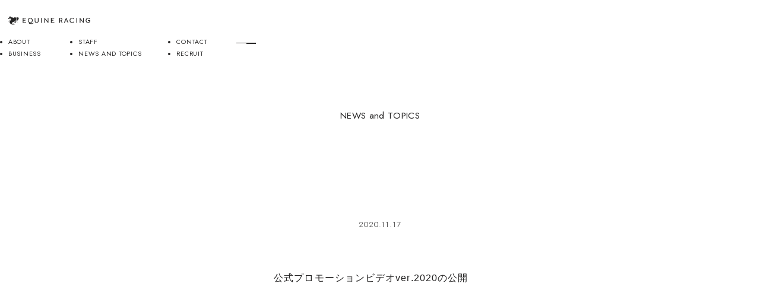

--- FILE ---
content_type: text/html; charset=UTF-8
request_url: https://equineracing.jp/9361/
body_size: 10897
content:



<!DOCTYPE html>
<html lang="ja">
  <head>

    <!-- Google Tag Manager -->
    <script>(function(w,d,s,l,i){w[l]=w[l]||[];w[l].push({'gtm.start':
    new Date().getTime(),event:'gtm.js'});var f=d.getElementsByTagName(s)[0],
    j=d.createElement(s),dl=l!='dataLayer'?'&l='+l:'';j.async=true;j.src=
    'https://www.googletagmanager.com/gtm.js?id='+i+dl;f.parentNode.insertBefore(j,f);
    })(window,document,'script','dataLayer','GTM-TQPR7LZR');</script>
    <!-- End Google Tag Manager -->
    
    <meta charset="UTF-8">
    <meta name="viewport" content="width=device-width">
    <meta http-equiv="Pragma" content="no-cache">
    <meta http-equiv="cache-control" content="no-cache">
    <meta http-equiv="expires" content="0">
    <meta http-equiv="content-style-type" content="text/css">
    <meta http-equiv="content-script-type" content="text/javascript">
    <meta name="format-detection" content="telephone=no">
    <link rel="apple-touch-icon" sizes="57x57" href="https://equineracing.jp/wp_2022/wp-content/themes/original/assets/img/favicon/apple-icon-57x57.png">
    <link rel="apple-touch-icon" sizes="60x60" href="https://equineracing.jp/wp_2022/wp-content/themes/original/assets/img/favicon/apple-icon-60x60.png">
    <link rel="apple-touch-icon" sizes="72x72" href="https://equineracing.jp/wp_2022/wp-content/themes/original/assets/img/favicon/apple-icon-72x72.png">
    <link rel="apple-touch-icon" sizes="76x76" href="https://equineracing.jp/wp_2022/wp-content/themes/original/assets/img/favicon/apple-icon-76x76.png">
    <link rel="apple-touch-icon" sizes="114x114" href="https://equineracing.jp/wp_2022/wp-content/themes/original/assets/img/favicon/apple-icon-114x114.png">
    <link rel="apple-touch-icon" sizes="120x120" href="https://equineracing.jp/wp_2022/wp-content/themes/original/assets/img/favicon/apple-icon-120x120.png">
    <link rel="apple-touch-icon" sizes="144x144" href="https://equineracing.jp/wp_2022/wp-content/themes/original/assets/img/favicon/apple-icon-144x144.png">
    <link rel="apple-touch-icon" sizes="152x152" href="https://equineracing.jp/wp_2022/wp-content/themes/original/assets/img/favicon/apple-icon-152x152.png">
    <link rel="apple-touch-icon" sizes="180x180" href="https://equineracing.jp/wp_2022/wp-content/themes/original/assets/img/favicon/apple-icon-180x180.png">
    <link rel="icon" type="image/png" sizes="192x192" href="https://equineracing.jp/wp_2022/wp-content/themes/original/assets/img/favicon/android-icon-192x192.png">
    <link rel="icon" type="image/png" sizes="32x32" href="https://equineracing.jp/wp_2022/wp-content/themes/original/assets/img/favicon/favicon-32x32.png">
    <link rel="icon" type="image/png" sizes="96x96" href="https://equineracing.jp/wp_2022/wp-content/themes/original/assets/img/favicon/favicon-96x96.png">
    <link rel="icon" type="image/png" sizes="16x16" href="https://equineracing.jp/wp_2022/wp-content/themes/original/assets/img/favicon/favicon-16x16.png">
    <link rel="manifest" href="https://equineracing.jp/wp_2022/wp-content/themes/original/assets/img/favicon/manifest.json">
    <meta name="msapplication-TileColor" content="#ffffff">
    <meta name="msapplication-TileImage" content="https://equineracing.jp/wp_2022/wp-content/themes/original/assets/img/favicon/ms-icon-144x144.png">
    <meta name="theme-color" content="#ffffff">
    <link rel="apple-touch-icon-precomposed" href="/common/img/apple.png">
    <link rel="preconnect" href="https://fonts.googleapis.com">
    <link rel="preconnect" href="https://fonts.gstatic.com" crossorigin>
    <link href="https://fonts.googleapis.com/css2?family=Jost:ital,wght@0,100..900;1,100..900&family=Roboto:ital,wght@0,100..900;1,100..900&family=Shippori+Mincho&family=Zen+Kaku+Gothic+New&display=swap" rel="stylesheet">
    <link href="https://equineracing.jp/wp_2022/wp-content/themes/original/assets/css/common/swiper-bundle.css" rel="stylesheet" type="text/css">
    <link href="https://unpkg.com/lenis@1.3.11/dist/lenis.css" rel="stylesheet" type="text/css">
    <link href="https://equineracing.jp/wp_2022/wp-content/themes/original/assets/css/common/style.css?1769181420" rel="stylesheet" type="text/css">
    <link href="https://equineracing.jp/wp_2022/wp-content/themes/original/assets/css/style.css?1769181420" rel="stylesheet" type="text/css">
    <link href="https://equineracing.jp/wp_2022/wp-content/themes/original/assets/css/racing/news.css?1769181420" rel="stylesheet" type="text/css">

    
    <title>公式プロモーションビデオver.2020の公開 - 北海道 育成牧場 株式会社エクワインレーシング 公式サイト</title>

		<!-- All in One SEO 4.9.3 - aioseo.com -->
	<meta name="description" content="https://youtu.be/66Ff7vGfWHM" />
	<meta name="robots" content="max-image-preview:large" />
	<meta name="author" content="SeseMasaru"/>
	<link rel="canonical" href="https://equineracing.jp/9361/" />
	<meta name="generator" content="All in One SEO (AIOSEO) 4.9.3" />
		<meta property="og:locale" content="ja_JP" />
		<meta property="og:site_name" content="株式会社エクワインレーシング" />
		<meta property="og:type" content="article" />
		<meta property="og:title" content="公式プロモーションビデオver.2020の公開 - 北海道 育成牧場 株式会社エクワインレーシング 公式サイト" />
		<meta property="og:description" content="https://youtu.be/66Ff7vGfWHM" />
		<meta property="og:url" content="https://equineracing.jp/9361/" />
		<meta property="og:image" content="https://equineracing.jp/wp_2022/wp-content/uploads/2022/06/ogt.jpg" />
		<meta property="og:image:secure_url" content="https://equineracing.jp/wp_2022/wp-content/uploads/2022/06/ogt.jpg" />
		<meta property="og:image:width" content="1200" />
		<meta property="og:image:height" content="630" />
		<meta property="article:tag" content="equine training center" />
		<meta property="article:published_time" content="2020-11-17T00:48:02+00:00" />
		<meta property="article:modified_time" content="2021-01-08T05:39:08+00:00" />
		<meta name="twitter:card" content="summary" />
		<meta name="twitter:title" content="公式プロモーションビデオver.2020の公開 - 北海道 育成牧場 株式会社エクワインレーシング 公式サイト" />
		<meta name="twitter:description" content="https://youtu.be/66Ff7vGfWHM" />
		<meta name="twitter:image" content="https://equineracing.jp/wp_2022/wp-content/uploads/2022/06/ogt.jpg" />
		<script type="application/ld+json" class="aioseo-schema">
			{"@context":"https:\/\/schema.org","@graph":[{"@type":"Article","@id":"https:\/\/equineracing.jp\/9361\/#article","name":"\u516c\u5f0f\u30d7\u30ed\u30e2\u30fc\u30b7\u30e7\u30f3\u30d3\u30c7\u30aaver.2020\u306e\u516c\u958b - \u5317\u6d77\u9053 \u80b2\u6210\u7267\u5834 \u682a\u5f0f\u4f1a\u793e\u30a8\u30af\u30ef\u30a4\u30f3\u30ec\u30fc\u30b7\u30f3\u30b0 \u516c\u5f0f\u30b5\u30a4\u30c8","headline":"\u516c\u5f0f\u30d7\u30ed\u30e2\u30fc\u30b7\u30e7\u30f3\u30d3\u30c7\u30aaver.2020\u306e\u516c\u958b","author":{"@id":"https:\/\/equineracing.jp\/author\/sese\/#author"},"publisher":{"@id":"https:\/\/equineracing.jp\/#organization"},"image":{"@type":"ImageObject","url":"https:\/\/equineracing.jp\/wp_2022\/wp-content\/uploads\/2020\/11\/equine_unsp_comp-2.00_00_02_00.\u9759\u6b62\u753b017.jpg","width":1920,"height":1080},"datePublished":"2020-11-17T09:48:02+09:00","dateModified":"2021-01-08T14:39:08+09:00","inLanguage":"ja","mainEntityOfPage":{"@id":"https:\/\/equineracing.jp\/9361\/#webpage"},"isPartOf":{"@id":"https:\/\/equineracing.jp\/9361\/#webpage"},"articleSection":"EQUINE Training Center"},{"@type":"BreadcrumbList","@id":"https:\/\/equineracing.jp\/9361\/#breadcrumblist","itemListElement":[{"@type":"ListItem","@id":"https:\/\/equineracing.jp#listItem","position":1,"name":"\u30db\u30fc\u30e0","item":"https:\/\/equineracing.jp","nextItem":{"@type":"ListItem","@id":"https:\/\/equineracing.jp#listItem","name":"\u65b0\u7740\u60c5\u5831"}},{"@type":"ListItem","@id":"https:\/\/equineracing.jp#listItem","position":2,"name":"\u65b0\u7740\u60c5\u5831","item":"https:\/\/equineracing.jp","nextItem":{"@type":"ListItem","@id":"https:\/\/equineracing.jp\/category\/t-center\/#listItem","name":"EQUINE Training Center"},"previousItem":{"@type":"ListItem","@id":"https:\/\/equineracing.jp#listItem","name":"\u30db\u30fc\u30e0"}},{"@type":"ListItem","@id":"https:\/\/equineracing.jp\/category\/t-center\/#listItem","position":3,"name":"EQUINE Training Center","item":"https:\/\/equineracing.jp\/category\/t-center\/","nextItem":{"@type":"ListItem","@id":"https:\/\/equineracing.jp\/9361\/#listItem","name":"\u516c\u5f0f\u30d7\u30ed\u30e2\u30fc\u30b7\u30e7\u30f3\u30d3\u30c7\u30aaver.2020\u306e\u516c\u958b"},"previousItem":{"@type":"ListItem","@id":"https:\/\/equineracing.jp#listItem","name":"\u65b0\u7740\u60c5\u5831"}},{"@type":"ListItem","@id":"https:\/\/equineracing.jp\/9361\/#listItem","position":4,"name":"\u516c\u5f0f\u30d7\u30ed\u30e2\u30fc\u30b7\u30e7\u30f3\u30d3\u30c7\u30aaver.2020\u306e\u516c\u958b","previousItem":{"@type":"ListItem","@id":"https:\/\/equineracing.jp\/category\/t-center\/#listItem","name":"EQUINE Training Center"}}]},{"@type":"Organization","@id":"https:\/\/equineracing.jp\/#organization","name":"\u5317\u6d77\u9053 \u80b2\u6210\u7267\u5834 \u682a\u5f0f\u4f1a\u793e\u30a8\u30af\u30ef\u30a4\u30f3\u30ec\u30fc\u30b7\u30f3\u30b0 \u516c\u5f0f\u30b5\u30a4\u30c8","description":"\u682a\u5f0f\u4f1a\u793e\u30a8\u30af\u30ef\u30a4\u30f3\u30ec\u30fc\u30b7\u30f3\u30b0","url":"https:\/\/equineracing.jp\/"},{"@type":"Person","@id":"https:\/\/equineracing.jp\/author\/sese\/#author","url":"https:\/\/equineracing.jp\/author\/sese\/","name":"SeseMasaru","image":{"@type":"ImageObject","@id":"https:\/\/equineracing.jp\/9361\/#authorImage","url":"https:\/\/secure.gravatar.com\/avatar\/2d529ffff3478863a869b71d30d271cc52c01d4dc8d0939f729bff05034d2ef3?s=96&d=mm&r=g","width":96,"height":96,"caption":"SeseMasaru"}},{"@type":"WebPage","@id":"https:\/\/equineracing.jp\/9361\/#webpage","url":"https:\/\/equineracing.jp\/9361\/","name":"\u516c\u5f0f\u30d7\u30ed\u30e2\u30fc\u30b7\u30e7\u30f3\u30d3\u30c7\u30aaver.2020\u306e\u516c\u958b - \u5317\u6d77\u9053 \u80b2\u6210\u7267\u5834 \u682a\u5f0f\u4f1a\u793e\u30a8\u30af\u30ef\u30a4\u30f3\u30ec\u30fc\u30b7\u30f3\u30b0 \u516c\u5f0f\u30b5\u30a4\u30c8","description":"https:\/\/youtu.be\/66Ff7vGfWHM","inLanguage":"ja","isPartOf":{"@id":"https:\/\/equineracing.jp\/#website"},"breadcrumb":{"@id":"https:\/\/equineracing.jp\/9361\/#breadcrumblist"},"author":{"@id":"https:\/\/equineracing.jp\/author\/sese\/#author"},"creator":{"@id":"https:\/\/equineracing.jp\/author\/sese\/#author"},"image":{"@type":"ImageObject","url":"https:\/\/equineracing.jp\/wp_2022\/wp-content\/uploads\/2020\/11\/equine_unsp_comp-2.00_00_02_00.\u9759\u6b62\u753b017.jpg","@id":"https:\/\/equineracing.jp\/9361\/#mainImage","width":1920,"height":1080},"primaryImageOfPage":{"@id":"https:\/\/equineracing.jp\/9361\/#mainImage"},"datePublished":"2020-11-17T09:48:02+09:00","dateModified":"2021-01-08T14:39:08+09:00"},{"@type":"WebSite","@id":"https:\/\/equineracing.jp\/#website","url":"https:\/\/equineracing.jp\/","name":"\u682a\u5f0f\u4f1a\u793e\u30a8\u30af\u30ef\u30a4\u30f3\u30ec\u30fc\u30b7\u30f3\u30b0","description":"\u682a\u5f0f\u4f1a\u793e\u30a8\u30af\u30ef\u30a4\u30f3\u30ec\u30fc\u30b7\u30f3\u30b0","inLanguage":"ja","publisher":{"@id":"https:\/\/equineracing.jp\/#organization"}}]}
		</script>
		<!-- All in One SEO -->

<link rel="alternate" title="oEmbed (JSON)" type="application/json+oembed" href="https://equineracing.jp/wp-json/oembed/1.0/embed?url=https%3A%2F%2Fequineracing.jp%2F9361%2F" />
<link rel="alternate" title="oEmbed (XML)" type="text/xml+oembed" href="https://equineracing.jp/wp-json/oembed/1.0/embed?url=https%3A%2F%2Fequineracing.jp%2F9361%2F&#038;format=xml" />
		<!-- This site uses the Google Analytics by MonsterInsights plugin v9.11.1 - Using Analytics tracking - https://www.monsterinsights.com/ -->
		<!-- Note: MonsterInsights is not currently configured on this site. The site owner needs to authenticate with Google Analytics in the MonsterInsights settings panel. -->
					<!-- No tracking code set -->
				<!-- / Google Analytics by MonsterInsights -->
		<style id='wp-img-auto-sizes-contain-inline-css' type='text/css'>
img:is([sizes=auto i],[sizes^="auto," i]){contain-intrinsic-size:3000px 1500px}
/*# sourceURL=wp-img-auto-sizes-contain-inline-css */
</style>
<style id='wp-emoji-styles-inline-css' type='text/css'>

	img.wp-smiley, img.emoji {
		display: inline !important;
		border: none !important;
		box-shadow: none !important;
		height: 1em !important;
		width: 1em !important;
		margin: 0 0.07em !important;
		vertical-align: -0.1em !important;
		background: none !important;
		padding: 0 !important;
	}
/*# sourceURL=wp-emoji-styles-inline-css */
</style>
<style id='wp-block-library-inline-css' type='text/css'>
:root{--wp-block-synced-color:#7a00df;--wp-block-synced-color--rgb:122,0,223;--wp-bound-block-color:var(--wp-block-synced-color);--wp-editor-canvas-background:#ddd;--wp-admin-theme-color:#007cba;--wp-admin-theme-color--rgb:0,124,186;--wp-admin-theme-color-darker-10:#006ba1;--wp-admin-theme-color-darker-10--rgb:0,107,160.5;--wp-admin-theme-color-darker-20:#005a87;--wp-admin-theme-color-darker-20--rgb:0,90,135;--wp-admin-border-width-focus:2px}@media (min-resolution:192dpi){:root{--wp-admin-border-width-focus:1.5px}}.wp-element-button{cursor:pointer}:root .has-very-light-gray-background-color{background-color:#eee}:root .has-very-dark-gray-background-color{background-color:#313131}:root .has-very-light-gray-color{color:#eee}:root .has-very-dark-gray-color{color:#313131}:root .has-vivid-green-cyan-to-vivid-cyan-blue-gradient-background{background:linear-gradient(135deg,#00d084,#0693e3)}:root .has-purple-crush-gradient-background{background:linear-gradient(135deg,#34e2e4,#4721fb 50%,#ab1dfe)}:root .has-hazy-dawn-gradient-background{background:linear-gradient(135deg,#faaca8,#dad0ec)}:root .has-subdued-olive-gradient-background{background:linear-gradient(135deg,#fafae1,#67a671)}:root .has-atomic-cream-gradient-background{background:linear-gradient(135deg,#fdd79a,#004a59)}:root .has-nightshade-gradient-background{background:linear-gradient(135deg,#330968,#31cdcf)}:root .has-midnight-gradient-background{background:linear-gradient(135deg,#020381,#2874fc)}:root{--wp--preset--font-size--normal:16px;--wp--preset--font-size--huge:42px}.has-regular-font-size{font-size:1em}.has-larger-font-size{font-size:2.625em}.has-normal-font-size{font-size:var(--wp--preset--font-size--normal)}.has-huge-font-size{font-size:var(--wp--preset--font-size--huge)}.has-text-align-center{text-align:center}.has-text-align-left{text-align:left}.has-text-align-right{text-align:right}.has-fit-text{white-space:nowrap!important}#end-resizable-editor-section{display:none}.aligncenter{clear:both}.items-justified-left{justify-content:flex-start}.items-justified-center{justify-content:center}.items-justified-right{justify-content:flex-end}.items-justified-space-between{justify-content:space-between}.screen-reader-text{border:0;clip-path:inset(50%);height:1px;margin:-1px;overflow:hidden;padding:0;position:absolute;width:1px;word-wrap:normal!important}.screen-reader-text:focus{background-color:#ddd;clip-path:none;color:#444;display:block;font-size:1em;height:auto;left:5px;line-height:normal;padding:15px 23px 14px;text-decoration:none;top:5px;width:auto;z-index:100000}html :where(.has-border-color){border-style:solid}html :where([style*=border-top-color]){border-top-style:solid}html :where([style*=border-right-color]){border-right-style:solid}html :where([style*=border-bottom-color]){border-bottom-style:solid}html :where([style*=border-left-color]){border-left-style:solid}html :where([style*=border-width]){border-style:solid}html :where([style*=border-top-width]){border-top-style:solid}html :where([style*=border-right-width]){border-right-style:solid}html :where([style*=border-bottom-width]){border-bottom-style:solid}html :where([style*=border-left-width]){border-left-style:solid}html :where(img[class*=wp-image-]){height:auto;max-width:100%}:where(figure){margin:0 0 1em}html :where(.is-position-sticky){--wp-admin--admin-bar--position-offset:var(--wp-admin--admin-bar--height,0px)}@media screen and (max-width:600px){html :where(.is-position-sticky){--wp-admin--admin-bar--position-offset:0px}}

/*# sourceURL=wp-block-library-inline-css */
</style><style id='global-styles-inline-css' type='text/css'>
:root{--wp--preset--aspect-ratio--square: 1;--wp--preset--aspect-ratio--4-3: 4/3;--wp--preset--aspect-ratio--3-4: 3/4;--wp--preset--aspect-ratio--3-2: 3/2;--wp--preset--aspect-ratio--2-3: 2/3;--wp--preset--aspect-ratio--16-9: 16/9;--wp--preset--aspect-ratio--9-16: 9/16;--wp--preset--color--black: #000000;--wp--preset--color--cyan-bluish-gray: #abb8c3;--wp--preset--color--white: #ffffff;--wp--preset--color--pale-pink: #f78da7;--wp--preset--color--vivid-red: #cf2e2e;--wp--preset--color--luminous-vivid-orange: #ff6900;--wp--preset--color--luminous-vivid-amber: #fcb900;--wp--preset--color--light-green-cyan: #7bdcb5;--wp--preset--color--vivid-green-cyan: #00d084;--wp--preset--color--pale-cyan-blue: #8ed1fc;--wp--preset--color--vivid-cyan-blue: #0693e3;--wp--preset--color--vivid-purple: #9b51e0;--wp--preset--gradient--vivid-cyan-blue-to-vivid-purple: linear-gradient(135deg,rgb(6,147,227) 0%,rgb(155,81,224) 100%);--wp--preset--gradient--light-green-cyan-to-vivid-green-cyan: linear-gradient(135deg,rgb(122,220,180) 0%,rgb(0,208,130) 100%);--wp--preset--gradient--luminous-vivid-amber-to-luminous-vivid-orange: linear-gradient(135deg,rgb(252,185,0) 0%,rgb(255,105,0) 100%);--wp--preset--gradient--luminous-vivid-orange-to-vivid-red: linear-gradient(135deg,rgb(255,105,0) 0%,rgb(207,46,46) 100%);--wp--preset--gradient--very-light-gray-to-cyan-bluish-gray: linear-gradient(135deg,rgb(238,238,238) 0%,rgb(169,184,195) 100%);--wp--preset--gradient--cool-to-warm-spectrum: linear-gradient(135deg,rgb(74,234,220) 0%,rgb(151,120,209) 20%,rgb(207,42,186) 40%,rgb(238,44,130) 60%,rgb(251,105,98) 80%,rgb(254,248,76) 100%);--wp--preset--gradient--blush-light-purple: linear-gradient(135deg,rgb(255,206,236) 0%,rgb(152,150,240) 100%);--wp--preset--gradient--blush-bordeaux: linear-gradient(135deg,rgb(254,205,165) 0%,rgb(254,45,45) 50%,rgb(107,0,62) 100%);--wp--preset--gradient--luminous-dusk: linear-gradient(135deg,rgb(255,203,112) 0%,rgb(199,81,192) 50%,rgb(65,88,208) 100%);--wp--preset--gradient--pale-ocean: linear-gradient(135deg,rgb(255,245,203) 0%,rgb(182,227,212) 50%,rgb(51,167,181) 100%);--wp--preset--gradient--electric-grass: linear-gradient(135deg,rgb(202,248,128) 0%,rgb(113,206,126) 100%);--wp--preset--gradient--midnight: linear-gradient(135deg,rgb(2,3,129) 0%,rgb(40,116,252) 100%);--wp--preset--font-size--small: 13px;--wp--preset--font-size--medium: 20px;--wp--preset--font-size--large: 36px;--wp--preset--font-size--x-large: 42px;--wp--preset--spacing--20: 0.44rem;--wp--preset--spacing--30: 0.67rem;--wp--preset--spacing--40: 1rem;--wp--preset--spacing--50: 1.5rem;--wp--preset--spacing--60: 2.25rem;--wp--preset--spacing--70: 3.38rem;--wp--preset--spacing--80: 5.06rem;--wp--preset--shadow--natural: 6px 6px 9px rgba(0, 0, 0, 0.2);--wp--preset--shadow--deep: 12px 12px 50px rgba(0, 0, 0, 0.4);--wp--preset--shadow--sharp: 6px 6px 0px rgba(0, 0, 0, 0.2);--wp--preset--shadow--outlined: 6px 6px 0px -3px rgb(255, 255, 255), 6px 6px rgb(0, 0, 0);--wp--preset--shadow--crisp: 6px 6px 0px rgb(0, 0, 0);}:where(.is-layout-flex){gap: 0.5em;}:where(.is-layout-grid){gap: 0.5em;}body .is-layout-flex{display: flex;}.is-layout-flex{flex-wrap: wrap;align-items: center;}.is-layout-flex > :is(*, div){margin: 0;}body .is-layout-grid{display: grid;}.is-layout-grid > :is(*, div){margin: 0;}:where(.wp-block-columns.is-layout-flex){gap: 2em;}:where(.wp-block-columns.is-layout-grid){gap: 2em;}:where(.wp-block-post-template.is-layout-flex){gap: 1.25em;}:where(.wp-block-post-template.is-layout-grid){gap: 1.25em;}.has-black-color{color: var(--wp--preset--color--black) !important;}.has-cyan-bluish-gray-color{color: var(--wp--preset--color--cyan-bluish-gray) !important;}.has-white-color{color: var(--wp--preset--color--white) !important;}.has-pale-pink-color{color: var(--wp--preset--color--pale-pink) !important;}.has-vivid-red-color{color: var(--wp--preset--color--vivid-red) !important;}.has-luminous-vivid-orange-color{color: var(--wp--preset--color--luminous-vivid-orange) !important;}.has-luminous-vivid-amber-color{color: var(--wp--preset--color--luminous-vivid-amber) !important;}.has-light-green-cyan-color{color: var(--wp--preset--color--light-green-cyan) !important;}.has-vivid-green-cyan-color{color: var(--wp--preset--color--vivid-green-cyan) !important;}.has-pale-cyan-blue-color{color: var(--wp--preset--color--pale-cyan-blue) !important;}.has-vivid-cyan-blue-color{color: var(--wp--preset--color--vivid-cyan-blue) !important;}.has-vivid-purple-color{color: var(--wp--preset--color--vivid-purple) !important;}.has-black-background-color{background-color: var(--wp--preset--color--black) !important;}.has-cyan-bluish-gray-background-color{background-color: var(--wp--preset--color--cyan-bluish-gray) !important;}.has-white-background-color{background-color: var(--wp--preset--color--white) !important;}.has-pale-pink-background-color{background-color: var(--wp--preset--color--pale-pink) !important;}.has-vivid-red-background-color{background-color: var(--wp--preset--color--vivid-red) !important;}.has-luminous-vivid-orange-background-color{background-color: var(--wp--preset--color--luminous-vivid-orange) !important;}.has-luminous-vivid-amber-background-color{background-color: var(--wp--preset--color--luminous-vivid-amber) !important;}.has-light-green-cyan-background-color{background-color: var(--wp--preset--color--light-green-cyan) !important;}.has-vivid-green-cyan-background-color{background-color: var(--wp--preset--color--vivid-green-cyan) !important;}.has-pale-cyan-blue-background-color{background-color: var(--wp--preset--color--pale-cyan-blue) !important;}.has-vivid-cyan-blue-background-color{background-color: var(--wp--preset--color--vivid-cyan-blue) !important;}.has-vivid-purple-background-color{background-color: var(--wp--preset--color--vivid-purple) !important;}.has-black-border-color{border-color: var(--wp--preset--color--black) !important;}.has-cyan-bluish-gray-border-color{border-color: var(--wp--preset--color--cyan-bluish-gray) !important;}.has-white-border-color{border-color: var(--wp--preset--color--white) !important;}.has-pale-pink-border-color{border-color: var(--wp--preset--color--pale-pink) !important;}.has-vivid-red-border-color{border-color: var(--wp--preset--color--vivid-red) !important;}.has-luminous-vivid-orange-border-color{border-color: var(--wp--preset--color--luminous-vivid-orange) !important;}.has-luminous-vivid-amber-border-color{border-color: var(--wp--preset--color--luminous-vivid-amber) !important;}.has-light-green-cyan-border-color{border-color: var(--wp--preset--color--light-green-cyan) !important;}.has-vivid-green-cyan-border-color{border-color: var(--wp--preset--color--vivid-green-cyan) !important;}.has-pale-cyan-blue-border-color{border-color: var(--wp--preset--color--pale-cyan-blue) !important;}.has-vivid-cyan-blue-border-color{border-color: var(--wp--preset--color--vivid-cyan-blue) !important;}.has-vivid-purple-border-color{border-color: var(--wp--preset--color--vivid-purple) !important;}.has-vivid-cyan-blue-to-vivid-purple-gradient-background{background: var(--wp--preset--gradient--vivid-cyan-blue-to-vivid-purple) !important;}.has-light-green-cyan-to-vivid-green-cyan-gradient-background{background: var(--wp--preset--gradient--light-green-cyan-to-vivid-green-cyan) !important;}.has-luminous-vivid-amber-to-luminous-vivid-orange-gradient-background{background: var(--wp--preset--gradient--luminous-vivid-amber-to-luminous-vivid-orange) !important;}.has-luminous-vivid-orange-to-vivid-red-gradient-background{background: var(--wp--preset--gradient--luminous-vivid-orange-to-vivid-red) !important;}.has-very-light-gray-to-cyan-bluish-gray-gradient-background{background: var(--wp--preset--gradient--very-light-gray-to-cyan-bluish-gray) !important;}.has-cool-to-warm-spectrum-gradient-background{background: var(--wp--preset--gradient--cool-to-warm-spectrum) !important;}.has-blush-light-purple-gradient-background{background: var(--wp--preset--gradient--blush-light-purple) !important;}.has-blush-bordeaux-gradient-background{background: var(--wp--preset--gradient--blush-bordeaux) !important;}.has-luminous-dusk-gradient-background{background: var(--wp--preset--gradient--luminous-dusk) !important;}.has-pale-ocean-gradient-background{background: var(--wp--preset--gradient--pale-ocean) !important;}.has-electric-grass-gradient-background{background: var(--wp--preset--gradient--electric-grass) !important;}.has-midnight-gradient-background{background: var(--wp--preset--gradient--midnight) !important;}.has-small-font-size{font-size: var(--wp--preset--font-size--small) !important;}.has-medium-font-size{font-size: var(--wp--preset--font-size--medium) !important;}.has-large-font-size{font-size: var(--wp--preset--font-size--large) !important;}.has-x-large-font-size{font-size: var(--wp--preset--font-size--x-large) !important;}
/*# sourceURL=global-styles-inline-css */
</style>

<style id='classic-theme-styles-inline-css' type='text/css'>
/*! This file is auto-generated */
.wp-block-button__link{color:#fff;background-color:#32373c;border-radius:9999px;box-shadow:none;text-decoration:none;padding:calc(.667em + 2px) calc(1.333em + 2px);font-size:1.125em}.wp-block-file__button{background:#32373c;color:#fff;text-decoration:none}
/*# sourceURL=/wp-includes/css/classic-themes.min.css */
</style>
<link rel='stylesheet' id='pdfp-public-css' href='https://equineracing.jp/wp_2022/wp-content/plugins/pdf-poster/build/public.css?ver=1769181420' type='text/css' media='all' />
<link rel='stylesheet' id='wc-shortcodes-style-css' href='https://equineracing.jp/wp_2022/wp-content/plugins/wc-shortcodes/public/assets/css/style.css?ver=3.46' type='text/css' media='all' />
<link rel='stylesheet' id='style-css' href='https://equineracing.jp/wp_2022/wp-content/themes/original/style.css?ver=6.9' type='text/css' media='all' />
<link rel='stylesheet' id='wordpresscanvas-font-awesome-css' href='https://equineracing.jp/wp_2022/wp-content/plugins/wc-shortcodes/public/assets/css/font-awesome.min.css?ver=4.7.0' type='text/css' media='all' />
<script type="text/javascript" src="https://equineracing.jp/wp_2022/wp-includes/js/jquery/jquery.min.js?ver=3.7.1" id="jquery-core-js"></script>
<script type="text/javascript" src="https://equineracing.jp/wp_2022/wp-includes/js/jquery/jquery-migrate.min.js?ver=3.4.1" id="jquery-migrate-js"></script>
<link rel="https://api.w.org/" href="https://equineracing.jp/wp-json/" /><link rel="alternate" title="JSON" type="application/json" href="https://equineracing.jp/wp-json/wp/v2/posts/9361" /><link rel="EditURI" type="application/rsd+xml" title="RSD" href="https://equineracing.jp/wp_2022/xmlrpc.php?rsd" />
<meta name="generator" content="WordPress 6.9" />
<link rel='shortlink' href='https://equineracing.jp/?p=9361' />
        <style>
                    </style>

  </head>
  <body class="racing" id="">
    <!-- Google Tag Manager (noscript) -->
    <noscript><iframe src="https://www.googletagmanager.com/ns.html?id=GTM-TQPR7LZR"
    height="0" width="0" style="display:none;visibility:hidden"></iframe></noscript>
    <!-- End Google Tag Manager (noscript) -->
    <header class="header">

<pre style="display: none;">string(0) ""
none</pre>
      <div class="header-type racing">
        <div class="header__inner slide-down-header">
          <div class="header__logo"><a href="https://equineracing.jp/" aria-label="トップページ"></a></div>
          <nav class="header__nav">
            <ul class="header__nav-list">
              <li class="header__nav-item"><a href="https://equineracing.jp/about">ABOUT</a></li>
              <li class="header__nav-item"><a href="https://equineracing.jp/business">BUSINESS</a></li>
              <li class="header__nav-item"><a href="https://equineracing.jp/staff">STAFF</a></li>
              <li class="header__nav-item"><a href="https://equineracing.jp/news">NEWS AND TOPICS</a></li>
              <li class="header__nav-item"><a href="https://equineracing.jp/contact">CONTACT</a></li>
              <li class="header__nav-item"><a href="https://equineracing.jp/recruit">RECRUIT</a></li>
            </ul>
            <div class="header-nav__menubar"><span></span><span></span></div>
          </nav>
        </div>
        <menu id="menu">
          <button class="menu-close" type="button" aria-controls="menu" aria-expanded="false"><span></span><span></span></button>
          <div class="menu__inner"><a class="menu__logo" href="https://equineracing.jp/"></a>
            <nav class="menu__nav">
              <ul class="menu__nav-list">
                <li class="menu__nav-item"><a href="https://equineracing.jp/about">ABOUT</a></li>
                <li class="menu__nav-item"><a href="https://equineracing.jp/business">BUSINESS</a></li>
                <li class="menu__nav-item"><a href="https://equineracing.jp/staff">STAFF</a></li>
                <li class="menu__nav-item"><a href="https://equineracing.jp/news">NEWS AND TOPICS</a></li>
                <li class="menu__nav-item"><a href="https://equineracing.jp/contact">CONTACT</a></li>
                <li class="menu__nav-item"><a href="https://equineracing.jp/recruit">RECRUIT</a></li>
              </ul>
              <ul class="menu__site-list">
                <li class="menu__site-item"><a class="menu__site-link menu__site-link--tc" href="https://equineracing.jp/trainingcenter" aria-label="トレーニングセンター"></a></li>
                <li class="menu__site-item"><a class="menu__site-link menu__site-link--cl" href="https://equineracing.jp/clinic" aria-label="クリニック"></a></li>
                <li class="menu__site-item"><a class="menu__site-link menu__site-link--vl" href="https://equineracing.jp/village" aria-label="ヴィレッジ"></a></li>
              </ul>
            </nav>
            <div class="menu__text">
              <address>479-2 Yonehara Mukawa-cho,Yufutsu-gun, <br class="sp">Hokkaido 054-0014 Japan</address>
              <div class="copy">COPYRIGHT © <span class="copyright"></span> EQUINE RACING CO.LTD, ALL RIGHTS RESERVED.</div>
            </div>
          </div>
        </menu>
      </div>
    </header>
    <main id="main">
      <section id="title">
        <div class="section header-black">
          <div class="title-en">
            <p class="js-split js-active">NEWS and TOPICS</p>
          </div>
        </div>
      </section>


      <section id="article">
        <div class="section header-black">
          <div class="article__thumbnail slide-up">
            <div class="img" style="background-image: url(https://equineracing.jp/wp_2022/wp-content/uploads/2020/11/equine_unsp_comp-2.00_00_02_00.静止画017-1200x675.jpg)"></div>
          </div>
          <div class="article__contents">
            <div class="article__date">2020.11.17</div>
            <h1 class="article__title">
              <p class="js-split js-active">公式プロモーションビデオver.2020の公開</p>
            </h1>
            <div class="article__text-area slide-up">
<iframe title="株式会社エクワインレーシング公式プロモーションビデオver.2020" width="500" height="281" src="https://www.youtube.com/embed/66Ff7vGfWHM?feature=oembed" frameborder="0" allow="accelerometer; autoplay; clipboard-write; encrypted-media; gyroscope; picture-in-picture; web-share" referrerpolicy="strict-origin-when-cross-origin" allowfullscreen></iframe>            </div>
          </div>
          <div class="article__pagination slide-up">
            <a href="https://equineracing.jp/9513/" class="pagination-btn pagination-btn--next" id="next-btn">NEXT</a>
              <a href="https://equineracing.jp/9358/" class="pagination-btn pagination-btn--prev" id="prev-btn">PREV</a>
            
          </div><a class="article__back slide-up" href="https://equineracing.jp/news/"><span class="text">VIEW ALL</span><span class="arrow"></span></a>
        </div>
      </section>




  </main> 


    <footer class="footer">


      <div class="footer-type racing">
        <div class="footer__inner"><a class="footer__logo" href="./"></a>
          <nav class="footer__nav">
            <ul class="footer__nav-list">
              <li class="footer__nav-item"><a href="https://equineracing.jp/about">ABOUT</a></li>
              <li class="footer__nav-item"><a href="https://equineracing.jp/business">BUSINESS</a></li>
              <li class="footer__nav-item"><a href="https://equineracing.jp/staff">STAFF</a></li>
              <li class="footer__nav-item"><a href="https://equineracing.jp/news">NEWS AND TOPICS</a></li>
              <li class="footer__nav-item"><a href="https://equineracing.jp/contact">CONTACT</a></li>
              <li class="footer__nav-item"><a href="https://equineracing.jp/recruit">RECRUIT</a></li>
            </ul>
            <ul class="footer__site-list">
              <li class="footer__site-item"><a class="footer__site-link footer__site-link--tc" href="./trainingcenter" aria-label="トレーニングセンター"></a></li>
              <li class="footer__site-item"><a class="footer__site-link footer__site-link--cl" href="./clinic" aria-label="クリニック"></a></li>
              <li class="footer__site-item"><a class="footer__site-link footer__site-link--vl" href="./village" aria-label="ヴィレッジ"></a></li>
            </ul>
          </nav>
          <div class="footer__text">
            <address>479-2 Yonehara Mukawa-cho,Yufutsu-gun,<br class='sp'>Hokkaido 054-0014 Japan</address>
            <div class="copy">COPYRIGHT © <span class="copyright"></span> EQUINE RACING CO.LTD, ALL RIGHTS RESERVED.</div>
          </div>
        </div>
      </div>


    </footer>

    <script type="speculationrules">
{"prefetch":[{"source":"document","where":{"and":[{"href_matches":"/*"},{"not":{"href_matches":["/wp_2022/wp-*.php","/wp_2022/wp-admin/*","/wp_2022/wp-content/uploads/*","/wp_2022/wp-content/*","/wp_2022/wp-content/plugins/*","/wp_2022/wp-content/themes/original/*","/*\\?(.+)"]}},{"not":{"selector_matches":"a[rel~=\"nofollow\"]"}},{"not":{"selector_matches":".no-prefetch, .no-prefetch a"}}]},"eagerness":"conservative"}]}
</script>
<script type="text/javascript" src="https://equineracing.jp/wp_2022/wp-includes/js/dist/hooks.min.js?ver=dd5603f07f9220ed27f1" id="wp-hooks-js"></script>
<script type="text/javascript" src="https://equineracing.jp/wp_2022/wp-includes/js/dist/i18n.min.js?ver=c26c3dc7bed366793375" id="wp-i18n-js"></script>
<script type="text/javascript" id="wp-i18n-js-after">
/* <![CDATA[ */
wp.i18n.setLocaleData( { 'text direction\u0004ltr': [ 'ltr' ] } );
//# sourceURL=wp-i18n-js-after
/* ]]> */
</script>
<script type="text/javascript" src="https://equineracing.jp/wp_2022/wp-content/plugins/contact-form-7/includes/swv/js/index.js?ver=6.1.4" id="swv-js"></script>
<script type="text/javascript" id="contact-form-7-js-translations">
/* <![CDATA[ */
( function( domain, translations ) {
	var localeData = translations.locale_data[ domain ] || translations.locale_data.messages;
	localeData[""].domain = domain;
	wp.i18n.setLocaleData( localeData, domain );
} )( "contact-form-7", {"translation-revision-date":"2025-11-30 08:12:23+0000","generator":"GlotPress\/4.0.3","domain":"messages","locale_data":{"messages":{"":{"domain":"messages","plural-forms":"nplurals=1; plural=0;","lang":"ja_JP"},"This contact form is placed in the wrong place.":["\u3053\u306e\u30b3\u30f3\u30bf\u30af\u30c8\u30d5\u30a9\u30fc\u30e0\u306f\u9593\u9055\u3063\u305f\u4f4d\u7f6e\u306b\u7f6e\u304b\u308c\u3066\u3044\u307e\u3059\u3002"],"Error:":["\u30a8\u30e9\u30fc:"]}},"comment":{"reference":"includes\/js\/index.js"}} );
//# sourceURL=contact-form-7-js-translations
/* ]]> */
</script>
<script type="text/javascript" id="contact-form-7-js-before">
/* <![CDATA[ */
var wpcf7 = {
    "api": {
        "root": "https:\/\/equineracing.jp\/wp-json\/",
        "namespace": "contact-form-7\/v1"
    }
};
//# sourceURL=contact-form-7-js-before
/* ]]> */
</script>
<script type="text/javascript" src="https://equineracing.jp/wp_2022/wp-content/plugins/contact-form-7/includes/js/index.js?ver=6.1.4" id="contact-form-7-js"></script>
<script type="text/javascript" id="cf7msm-js-extra">
/* <![CDATA[ */
var cf7msm_posted_data = [];
//# sourceURL=cf7msm-js-extra
/* ]]> */
</script>
<script type="text/javascript" src="https://equineracing.jp/wp_2022/wp-content/plugins/contact-form-7-multi-step-module/resources/cf7msm.min.js?ver=4.5" id="cf7msm-js"></script>
<script type="text/javascript" src="https://equineracing.jp/wp_2022/wp-includes/js/imagesloaded.min.js?ver=5.0.0" id="imagesloaded-js"></script>
<script type="text/javascript" src="https://equineracing.jp/wp_2022/wp-includes/js/masonry.min.js?ver=4.2.2" id="masonry-js"></script>
<script type="text/javascript" src="https://equineracing.jp/wp_2022/wp-includes/js/jquery/jquery.masonry.min.js?ver=3.1.2b" id="jquery-masonry-js"></script>
<script type="text/javascript" id="wc-shortcodes-rsvp-js-extra">
/* <![CDATA[ */
var WCShortcodes = {"ajaxurl":"https://equineracing.jp/wp_2022/wp-admin/admin-ajax.php"};
//# sourceURL=wc-shortcodes-rsvp-js-extra
/* ]]> */
</script>
<script type="text/javascript" src="https://equineracing.jp/wp_2022/wp-content/plugins/wc-shortcodes/public/assets/js/rsvp.js?ver=3.46" id="wc-shortcodes-rsvp-js"></script>
<script id="wp-emoji-settings" type="application/json">
{"baseUrl":"https://s.w.org/images/core/emoji/17.0.2/72x72/","ext":".png","svgUrl":"https://s.w.org/images/core/emoji/17.0.2/svg/","svgExt":".svg","source":{"concatemoji":"https://equineracing.jp/wp_2022/wp-includes/js/wp-emoji-release.min.js?ver=6.9"}}
</script>
<script type="module">
/* <![CDATA[ */
/*! This file is auto-generated */
const a=JSON.parse(document.getElementById("wp-emoji-settings").textContent),o=(window._wpemojiSettings=a,"wpEmojiSettingsSupports"),s=["flag","emoji"];function i(e){try{var t={supportTests:e,timestamp:(new Date).valueOf()};sessionStorage.setItem(o,JSON.stringify(t))}catch(e){}}function c(e,t,n){e.clearRect(0,0,e.canvas.width,e.canvas.height),e.fillText(t,0,0);t=new Uint32Array(e.getImageData(0,0,e.canvas.width,e.canvas.height).data);e.clearRect(0,0,e.canvas.width,e.canvas.height),e.fillText(n,0,0);const a=new Uint32Array(e.getImageData(0,0,e.canvas.width,e.canvas.height).data);return t.every((e,t)=>e===a[t])}function p(e,t){e.clearRect(0,0,e.canvas.width,e.canvas.height),e.fillText(t,0,0);var n=e.getImageData(16,16,1,1);for(let e=0;e<n.data.length;e++)if(0!==n.data[e])return!1;return!0}function u(e,t,n,a){switch(t){case"flag":return n(e,"\ud83c\udff3\ufe0f\u200d\u26a7\ufe0f","\ud83c\udff3\ufe0f\u200b\u26a7\ufe0f")?!1:!n(e,"\ud83c\udde8\ud83c\uddf6","\ud83c\udde8\u200b\ud83c\uddf6")&&!n(e,"\ud83c\udff4\udb40\udc67\udb40\udc62\udb40\udc65\udb40\udc6e\udb40\udc67\udb40\udc7f","\ud83c\udff4\u200b\udb40\udc67\u200b\udb40\udc62\u200b\udb40\udc65\u200b\udb40\udc6e\u200b\udb40\udc67\u200b\udb40\udc7f");case"emoji":return!a(e,"\ud83e\u1fac8")}return!1}function f(e,t,n,a){let r;const o=(r="undefined"!=typeof WorkerGlobalScope&&self instanceof WorkerGlobalScope?new OffscreenCanvas(300,150):document.createElement("canvas")).getContext("2d",{willReadFrequently:!0}),s=(o.textBaseline="top",o.font="600 32px Arial",{});return e.forEach(e=>{s[e]=t(o,e,n,a)}),s}function r(e){var t=document.createElement("script");t.src=e,t.defer=!0,document.head.appendChild(t)}a.supports={everything:!0,everythingExceptFlag:!0},new Promise(t=>{let n=function(){try{var e=JSON.parse(sessionStorage.getItem(o));if("object"==typeof e&&"number"==typeof e.timestamp&&(new Date).valueOf()<e.timestamp+604800&&"object"==typeof e.supportTests)return e.supportTests}catch(e){}return null}();if(!n){if("undefined"!=typeof Worker&&"undefined"!=typeof OffscreenCanvas&&"undefined"!=typeof URL&&URL.createObjectURL&&"undefined"!=typeof Blob)try{var e="postMessage("+f.toString()+"("+[JSON.stringify(s),u.toString(),c.toString(),p.toString()].join(",")+"));",a=new Blob([e],{type:"text/javascript"});const r=new Worker(URL.createObjectURL(a),{name:"wpTestEmojiSupports"});return void(r.onmessage=e=>{i(n=e.data),r.terminate(),t(n)})}catch(e){}i(n=f(s,u,c,p))}t(n)}).then(e=>{for(const n in e)a.supports[n]=e[n],a.supports.everything=a.supports.everything&&a.supports[n],"flag"!==n&&(a.supports.everythingExceptFlag=a.supports.everythingExceptFlag&&a.supports[n]);var t;a.supports.everythingExceptFlag=a.supports.everythingExceptFlag&&!a.supports.flag,a.supports.everything||((t=a.source||{}).concatemoji?r(t.concatemoji):t.wpemoji&&t.twemoji&&(r(t.twemoji),r(t.wpemoji)))});
//# sourceURL=https://equineracing.jp/wp_2022/wp-includes/js/wp-emoji-loader.min.js
/* ]]> */
</script>

    <script src="https://equineracing.jp/wp_2022/wp-content/themes/original/assets/js/lib/jquery-3.7.1.min.js" type="text/javascript"></script>
    <script src="https://equineracing.jp/wp_2022/wp-content/themes/original/assets/js/lib/scrollreveal.js" type="text/javascript"></script>
    <script src="https://equineracing.jp/wp_2022/wp-content/themes/original/assets/js/lib/rellax.min.js" type="text/javascript"></script>
    <script src="https://equineracing.jp/wp_2022/wp-content/themes/original/assets/js/lib/swiper-bundle.min.js" type="text/javascript"></script>
    <script src="https://equineracing.jp/wp_2022/wp-content/themes/original/assets/js/common/script.js" type="text/javascript"></script>
    <script src="https://equineracing.jp/wp_2022/wp-content/themes/original/assets/js/racing/news.js" type="text/javascript"></script>

    <script src="https://unpkg.com/lenis@1.3.11/dist/lenis.min.js" type="text/javascript"></script>

  </body>
</html> 

--- FILE ---
content_type: text/css
request_url: https://equineracing.jp/wp_2022/wp-content/themes/original/assets/css/style.css?1769181420
body_size: 1753
content:
*,::after,::before{margin:0;padding:0;-webkit-box-sizing:border-box;box-sizing:border-box}:where([hidden]:not([hidden=until-found])){display:none!important}:where(html){-webkit-text-size-adjust:none}@supports not (min-block-size:100dvb){:where(html){block-size:100%}}@media (prefers-reduced-motion:no-preference){:where(html:focus-within){scroll-behavior:smooth}}:where(body){block-size:100%;block-size:100dvb;line-height:1.5;font-family:system-ui,sans-serif;-webkit-font-smoothing:antialiased}:where(input,button,textarea,select){font:inherit;color:inherit}:where(textarea){resize:vertical;resize:block}:where(button,label,select,summary,[role=button],[role=option]){cursor:pointer}:where(:disabled){cursor:not-allowed}:where(label:has(>input:disabled),label:has(+input:disabled)){cursor:not-allowed}:where(button){border-style:solid}:where(a){text-underline-offset:.2ex}:where(ul,ol){list-style:none}:where(img,svg,video,canvas,audio,iframe,embed,object){display:block}:where(img,picture,svg){max-inline-size:100%;block-size:auto}:where(p,h1,h2,h3,h4,h5,h6){overflow-wrap:break-word}:where(h1,h2,h3){line-height:calc(1em + .5rem)}:where(hr){border:none;-webkit-border-before:1px solid;border-block-start:1px solid;color:inherit;block-size:0;overflow:visible}:where(:focus-visible){outline:2px solid var(--focus-color,Highlight);outline-offset:2px}:where(.visually-hidden:not(:focus,:active,:focus-within,.not-visually-hidden)){clip-path:inset(50%)!important;height:1px!important;width:1px!important;overflow:hidden!important;position:absolute!important;white-space:nowrap!important;border:0!important}.widthLL{width:100%;margin:0 auto}@media (max-width:480px){.widthLL{width:100%}}.widthL{width:95%;margin:0 auto}@media (max-width:480px){.widthL{width:92%}}.widthM{width:71.35%;margin:0 auto}@media (max-width:480px){.widthM{width:87.33%}}.widthS{width:62.05%;margin:0 auto}@media (max-width:480px){.widthS{width:75.33%}}.text-jp{font-family:"Zen Kaku Gothic Antique",sans-serif;font-optical-sizing:auto;font-weight:400;font-style:normal;-webkit-font-feature-settings:"palt";font-feature-settings:"palt";font-display:swap;letter-spacing:.1em}.text-jp--b{font-family:"Zen Kaku Gothic Antique",sans-serif;font-weight:500;font-style:normal;-webkit-font-feature-settings:"palt";font-feature-settings:"palt";font-display:swap;letter-spacing:.1em}.text-jpm{font-family:"Shippori Mincho",serif;font-optical-sizing:auto;font-weight:400;font-style:normal;-webkit-font-feature-settings:"palt";font-feature-settings:"palt";font-display:swap;letter-spacing:.1em}.text-jpm--b{font-family:"Shippori Mincho",serif;font-weight:500;font-style:normal;-webkit-font-feature-settings:"palt";font-feature-settings:"palt";font-display:swap;letter-spacing:.1em}.text-en{font-family:Jost,sans-serif;font-weight:400;font-style:normal;-webkit-font-feature-settings:"palt";font-feature-settings:"palt";font-display:swap;line-height:1;letter-spacing:.12em}.text-en--l{font-family:Jost,sans-serif;font-weight:300;font-style:normal;-webkit-font-feature-settings:"palt";font-feature-settings:"palt";font-display:swap;line-height:1;letter-spacing:.12em}.text-en--b{font-family:Jost,sans-serif;font-weight:500;font-style:normal;-webkit-font-feature-settings:"palt";font-feature-settings:"palt";font-display:swap;line-height:1;letter-spacing:.12em}.text-enr{font-family:Roboto,sans-serif;font-weight:400;font-style:normal;-webkit-font-feature-settings:"palt";font-feature-settings:"palt";font-display:swap;line-height:1;letter-spacing:.12em}.text-enr--l{font-family:Roboto,sans-serif;font-weight:300;font-style:normal;-webkit-font-feature-settings:"palt";font-feature-settings:"palt";font-display:swap;line-height:1;letter-spacing:.12em}.text-enr--b{font-family:Roboto,sans-serif;font-weight:600;font-style:normal;-webkit-font-feature-settings:"palt";font-feature-settings:"palt";font-display:swap;line-height:1;letter-spacing:.12em}@-webkit-keyframes fade-in{from{opacity:0}to{opacity:1}}@keyframes fade-in{from{opacity:0}to{opacity:1}}@-webkit-keyframes fade-out{from{opacity:1}to{opacity:0}}@keyframes fade-out{from{opacity:1}to{opacity:0}}@-webkit-keyframes show-header{0%{opacity:0;-webkit-transform:translate(0,-2rem);transform:translate(0,-2rem)}100%{opacity:1;-webkit-transform:translate(0,0);transform:translate(0,0)}}@keyframes show-header{0%{opacity:0;-webkit-transform:translate(0,-2rem);transform:translate(0,-2rem)}100%{opacity:1;-webkit-transform:translate(0,0);transform:translate(0,0)}}@-webkit-keyframes zoom{0%,100%{-webkit-transform:scale(1);transform:scale(1)}50%{-webkit-transform:scale(1.05);transform:scale(1.05)}}@keyframes zoom{0%,100%{-webkit-transform:scale(1);transform:scale(1)}50%{-webkit-transform:scale(1.05);transform:scale(1.05)}}@-webkit-keyframes zoom-in{0%{opacity:.3;-webkit-transform:scale(.8);transform:scale(.8)}100%{opacity:1;-webkit-transform:none;transform:none}}@keyframes zoom-in{0%{opacity:.3;-webkit-transform:scale(.8);transform:scale(.8)}100%{opacity:1;-webkit-transform:none;transform:none}}@-webkit-keyframes blur{0%{opacity:0;-webkit-filter:blur(5px);filter:blur(5px);-webkit-transform:scale(1.2);transform:scale(1.2)}100%{opacity:1;-webkit-filter:blur(0);filter:blur(0);-webkit-transform:scale(1);transform:scale(1)}}@keyframes blur{0%{opacity:0;-webkit-filter:blur(5px);filter:blur(5px);-webkit-transform:scale(1.2);transform:scale(1.2)}100%{opacity:1;-webkit-filter:blur(0);filter:blur(0);-webkit-transform:scale(1);transform:scale(1)}}@-webkit-keyframes blur-small{0%{opacity:0;-webkit-filter:blur(5px);filter:blur(5px);-webkit-transform:scale(1.05);transform:scale(1.05)}100%{opacity:1;-webkit-filter:blur(0);filter:blur(0);-webkit-transform:scale(1);transform:scale(1)}}@keyframes blur-small{0%{opacity:0;-webkit-filter:blur(5px);filter:blur(5px);-webkit-transform:scale(1.05);transform:scale(1.05)}100%{opacity:1;-webkit-filter:blur(0);filter:blur(0);-webkit-transform:scale(1);transform:scale(1)}}@-webkit-keyframes slide-in{to{opacity:1;-webkit-transform:translate(0,0);transform:translate(0,0)}}@keyframes slide-in{to{opacity:1;-webkit-transform:translate(0,0);transform:translate(0,0)}}@-webkit-keyframes wipe-down{to{clip-path:polygon(0 0,100% 0,100% 100%,0 100%)}}@keyframes wipe-down{to{clip-path:polygon(0 0,100% 0,100% 100%,0 100%)}}@-webkit-keyframes wipe-right{to{clip-path:polygon(0 0,100% 0,100% 100%,0 100%)}}@keyframes wipe-right{to{clip-path:polygon(0 0,100% 0,100% 100%,0 100%)}}@-webkit-keyframes popup{0%{-webkit-transform:translate(0,100%);transform:translate(0,100%)}100%{-webkit-transform:translate(0,0);transform:translate(0,0)}}@keyframes popup{0%{-webkit-transform:translate(0,100%);transform:translate(0,100%)}100%{-webkit-transform:translate(0,0);transform:translate(0,0)}}@-webkit-keyframes bar{0%{-webkit-transform:translate(-100%,0);transform:translate(-100%,0)}100%{-webkit-transform:translate(0,0);transform:translate(0,0)}}@keyframes bar{0%{-webkit-transform:translate(-100%,0);transform:translate(-100%,0)}100%{-webkit-transform:translate(0,0);transform:translate(0,0)}}@-webkit-keyframes scroll-down-arrow{0%{opacity:0;-webkit-transform:translate(0,-2rem);transform:translate(0,-2rem)}40%{opacity:1}80%{opacity:0;-webkit-transform:translate(0,0);transform:translate(0,0)}100%{opacity:0}}@keyframes scroll-down-arrow{0%{opacity:0;-webkit-transform:translate(0,-2rem);transform:translate(0,-2rem)}40%{opacity:1}80%{opacity:0;-webkit-transform:translate(0,0);transform:translate(0,0)}100%{opacity:0}}@-webkit-keyframes scroll-down-bar{0%{opacity:1;-webkit-transform:translate(-2px,0);transform:translate(-2px,0)}80%{opacity:1;-webkit-transform:translate(-2px,24.65rem);transform:translate(-2px,24.65rem)}90%{opacity:0;-webkit-transform:translate(-2px,24.65rem);transform:translate(-2px,24.65rem)}100%{opacity:0}}@keyframes scroll-down-bar{0%{opacity:1;-webkit-transform:translate(-2px,0);transform:translate(-2px,0)}80%{opacity:1;-webkit-transform:translate(-2px,24.65rem);transform:translate(-2px,24.65rem)}90%{opacity:0;-webkit-transform:translate(-2px,24.65rem);transform:translate(-2px,24.65rem)}100%{opacity:0}}@-webkit-keyframes scroll-down-bar--sp{0%{opacity:1;-webkit-transform:translate(-2px,0);transform:translate(-2px,0)}80%{opacity:1;-webkit-transform:translate(-2px,17.575rem);transform:translate(-2px,17.575rem)}90%{opacity:0;-webkit-transform:translate(-2px,17.575rem);transform:translate(-2px,17.575rem)}100%{opacity:0}}@keyframes scroll-down-bar--sp{0%{opacity:1;-webkit-transform:translate(-2px,0);transform:translate(-2px,0)}80%{opacity:1;-webkit-transform:translate(-2px,17.575rem);transform:translate(-2px,17.575rem)}90%{opacity:0;-webkit-transform:translate(-2px,17.575rem);transform:translate(-2px,17.575rem)}100%{opacity:0}}@-webkit-keyframes slide-right{0%{-webkit-transform:translate(-101%,0);transform:translate(-101%,0)}100%{-webkit-transform:translate(0,0);transform:translate(0,0)}}@keyframes slide-right{0%{-webkit-transform:translate(-101%,0);transform:translate(-101%,0)}100%{-webkit-transform:translate(0,0);transform:translate(0,0)}}@-webkit-keyframes mask-right{0%{-webkit-mask-position:100% 0;mask-position:100% 0}100%{-webkit-mask-position:0 0;mask-position:0 0}}@keyframes mask-right{0%{-webkit-mask-position:100% 0;mask-position:100% 0}100%{-webkit-mask-position:0 0;mask-position:0 0}}@-webkit-keyframes mask-down{0%{-webkit-mask-position:0 100%;mask-position:0 100%}100%{-webkit-mask-position:0 0;mask-position:0 0}}@keyframes mask-down{0%{-webkit-mask-position:0 100%;mask-position:0 100%}100%{-webkit-mask-position:0 0;mask-position:0 0}}@-webkit-keyframes mask-left{0%{-webkit-mask-position:0 0;mask-position:0 0}100%{-webkit-mask-position:100% 0;mask-position:100% 0}}@keyframes mask-left{0%{-webkit-mask-position:0 0;mask-position:0 0}100%{-webkit-mask-position:100% 0;mask-position:100% 0}}@-webkit-keyframes mask-up{0%{-webkit-mask-position:0 0;mask-position:0 0}100%{-webkit-mask-position:0 100%;mask-position:0 100%}}@keyframes mask-up{0%{-webkit-mask-position:0 0;mask-position:0 0}100%{-webkit-mask-position:0 100%;mask-position:0 100%}}.is-anim{opacity:1;will-change:animation;-webkit-animation:.5s zoom-in;animation:.5s zoom-in}

--- FILE ---
content_type: text/css
request_url: https://equineracing.jp/wp_2022/wp-content/themes/original/assets/css/racing/news.css?1769181420
body_size: 6914
content:
*,::after,::before{margin:0;padding:0;-webkit-box-sizing:border-box;box-sizing:border-box}:where([hidden]:not([hidden=until-found])){display:none!important}:where(html){-webkit-text-size-adjust:none}@supports not (min-block-size:100dvb){:where(html){block-size:100%}}@media (prefers-reduced-motion:no-preference){:where(html:focus-within){scroll-behavior:smooth}}:where(body){block-size:100%;block-size:100dvb;line-height:1.5;font-family:system-ui,sans-serif;-webkit-font-smoothing:antialiased}:where(input,button,textarea,select){font:inherit;color:inherit}:where(textarea){resize:vertical;resize:block}:where(button,label,select,summary,[role=button],[role=option]){cursor:pointer}:where(:disabled){cursor:not-allowed}:where(label:has(>input:disabled),label:has(+input:disabled)){cursor:not-allowed}:where(button){border-style:solid}:where(a){text-underline-offset:.2ex}:where(ul,ol){list-style:none}:where(img,svg,video,canvas,audio,iframe,embed,object){display:block}:where(img,picture,svg){max-inline-size:100%;block-size:auto}:where(p,h1,h2,h3,h4,h5,h6){overflow-wrap:break-word}:where(h1,h2,h3){line-height:calc(1em + .5rem)}:where(hr){border:none;-webkit-border-before:1px solid;border-block-start:1px solid;color:inherit;block-size:0;overflow:visible}:where(:focus-visible){outline:2px solid var(--focus-color,Highlight);outline-offset:2px}:where(.visually-hidden:not(:focus,:active,:focus-within,.not-visually-hidden)){clip-path:inset(50%)!important;height:1px!important;width:1px!important;overflow:hidden!important;position:absolute!important;white-space:nowrap!important;border:0!important}.widthLL{width:100%;margin:0 auto}@media (max-width:480px){.widthLL{width:100%}}.widthL{width:95%;margin:0 auto}@media (max-width:480px){.widthL{width:92%}}.widthM{width:71.35%;margin:0 auto}@media (max-width:480px){.widthM{width:87.33%}}.widthS{width:62.05%;margin:0 auto}@media (max-width:480px){.widthS{width:75.33%}}.text-jp{font-family:"Zen Kaku Gothic Antique",sans-serif;font-optical-sizing:auto;font-weight:400;font-style:normal;-webkit-font-feature-settings:"palt";font-feature-settings:"palt";font-display:swap;letter-spacing:.1em}.text-jp--b{font-family:"Zen Kaku Gothic Antique",sans-serif;font-weight:500;font-style:normal;-webkit-font-feature-settings:"palt";font-feature-settings:"palt";font-display:swap;letter-spacing:.1em}.text-jpm{font-family:"Shippori Mincho",serif;font-optical-sizing:auto;font-weight:400;font-style:normal;-webkit-font-feature-settings:"palt";font-feature-settings:"palt";font-display:swap;letter-spacing:.1em}.text-jpm--b{font-family:"Shippori Mincho",serif;font-weight:500;font-style:normal;-webkit-font-feature-settings:"palt";font-feature-settings:"palt";font-display:swap;letter-spacing:.1em}.text-en{font-family:Jost,sans-serif;font-weight:400;font-style:normal;-webkit-font-feature-settings:"palt";font-feature-settings:"palt";font-display:swap;line-height:1;letter-spacing:.12em}.text-en--l{font-family:Jost,sans-serif;font-weight:300;font-style:normal;-webkit-font-feature-settings:"palt";font-feature-settings:"palt";font-display:swap;line-height:1;letter-spacing:.12em}.text-en--b{font-family:Jost,sans-serif;font-weight:500;font-style:normal;-webkit-font-feature-settings:"palt";font-feature-settings:"palt";font-display:swap;line-height:1;letter-spacing:.12em}.text-enr{font-family:Roboto,sans-serif;font-weight:400;font-style:normal;-webkit-font-feature-settings:"palt";font-feature-settings:"palt";font-display:swap;line-height:1;letter-spacing:.12em}.text-enr--l{font-family:Roboto,sans-serif;font-weight:300;font-style:normal;-webkit-font-feature-settings:"palt";font-feature-settings:"palt";font-display:swap;line-height:1;letter-spacing:.12em}.text-enr--b{font-family:Roboto,sans-serif;font-weight:600;font-style:normal;-webkit-font-feature-settings:"palt";font-feature-settings:"palt";font-display:swap;line-height:1;letter-spacing:.12em}@-webkit-keyframes fade-in{from{opacity:0}to{opacity:1}}@keyframes fade-in{from{opacity:0}to{opacity:1}}@-webkit-keyframes fade-out{from{opacity:1}to{opacity:0}}@keyframes fade-out{from{opacity:1}to{opacity:0}}@-webkit-keyframes show-header{0%{opacity:0;-webkit-transform:translate(0,-2rem);transform:translate(0,-2rem)}100%{opacity:1;-webkit-transform:translate(0,0);transform:translate(0,0)}}@keyframes show-header{0%{opacity:0;-webkit-transform:translate(0,-2rem);transform:translate(0,-2rem)}100%{opacity:1;-webkit-transform:translate(0,0);transform:translate(0,0)}}@-webkit-keyframes zoom{0%,100%{-webkit-transform:scale(1);transform:scale(1)}50%{-webkit-transform:scale(1.05);transform:scale(1.05)}}@keyframes zoom{0%,100%{-webkit-transform:scale(1);transform:scale(1)}50%{-webkit-transform:scale(1.05);transform:scale(1.05)}}@-webkit-keyframes zoom-in{0%{opacity:.3;-webkit-transform:scale(.8);transform:scale(.8)}100%{opacity:1;-webkit-transform:none;transform:none}}@keyframes zoom-in{0%{opacity:.3;-webkit-transform:scale(.8);transform:scale(.8)}100%{opacity:1;-webkit-transform:none;transform:none}}@-webkit-keyframes blur{0%{opacity:0;-webkit-filter:blur(5px);filter:blur(5px);-webkit-transform:scale(1.2);transform:scale(1.2)}100%{opacity:1;-webkit-filter:blur(0);filter:blur(0);-webkit-transform:scale(1);transform:scale(1)}}@keyframes blur{0%{opacity:0;-webkit-filter:blur(5px);filter:blur(5px);-webkit-transform:scale(1.2);transform:scale(1.2)}100%{opacity:1;-webkit-filter:blur(0);filter:blur(0);-webkit-transform:scale(1);transform:scale(1)}}@-webkit-keyframes blur-small{0%{opacity:0;-webkit-filter:blur(5px);filter:blur(5px);-webkit-transform:scale(1.05);transform:scale(1.05)}100%{opacity:1;-webkit-filter:blur(0);filter:blur(0);-webkit-transform:scale(1);transform:scale(1)}}@keyframes blur-small{0%{opacity:0;-webkit-filter:blur(5px);filter:blur(5px);-webkit-transform:scale(1.05);transform:scale(1.05)}100%{opacity:1;-webkit-filter:blur(0);filter:blur(0);-webkit-transform:scale(1);transform:scale(1)}}@-webkit-keyframes slide-in{to{opacity:1;-webkit-transform:translate(0,0);transform:translate(0,0)}}@keyframes slide-in{to{opacity:1;-webkit-transform:translate(0,0);transform:translate(0,0)}}@-webkit-keyframes wipe-down{to{clip-path:polygon(0 0,100% 0,100% 100%,0 100%)}}@keyframes wipe-down{to{clip-path:polygon(0 0,100% 0,100% 100%,0 100%)}}@-webkit-keyframes wipe-right{to{clip-path:polygon(0 0,100% 0,100% 100%,0 100%)}}@keyframes wipe-right{to{clip-path:polygon(0 0,100% 0,100% 100%,0 100%)}}@-webkit-keyframes popup{0%{-webkit-transform:translate(0,100%);transform:translate(0,100%)}100%{-webkit-transform:translate(0,0);transform:translate(0,0)}}@keyframes popup{0%{-webkit-transform:translate(0,100%);transform:translate(0,100%)}100%{-webkit-transform:translate(0,0);transform:translate(0,0)}}@-webkit-keyframes bar{0%{-webkit-transform:translate(-100%,0);transform:translate(-100%,0)}100%{-webkit-transform:translate(0,0);transform:translate(0,0)}}@keyframes bar{0%{-webkit-transform:translate(-100%,0);transform:translate(-100%,0)}100%{-webkit-transform:translate(0,0);transform:translate(0,0)}}@-webkit-keyframes scroll-down-arrow{0%{opacity:0;-webkit-transform:translate(0,-2rem);transform:translate(0,-2rem)}40%{opacity:1}80%{opacity:0;-webkit-transform:translate(0,0);transform:translate(0,0)}100%{opacity:0}}@keyframes scroll-down-arrow{0%{opacity:0;-webkit-transform:translate(0,-2rem);transform:translate(0,-2rem)}40%{opacity:1}80%{opacity:0;-webkit-transform:translate(0,0);transform:translate(0,0)}100%{opacity:0}}@-webkit-keyframes scroll-down-bar{0%{opacity:1;-webkit-transform:translate(-2px,0);transform:translate(-2px,0)}80%{opacity:1;-webkit-transform:translate(-2px,24.65rem);transform:translate(-2px,24.65rem)}90%{opacity:0;-webkit-transform:translate(-2px,24.65rem);transform:translate(-2px,24.65rem)}100%{opacity:0}}@keyframes scroll-down-bar{0%{opacity:1;-webkit-transform:translate(-2px,0);transform:translate(-2px,0)}80%{opacity:1;-webkit-transform:translate(-2px,24.65rem);transform:translate(-2px,24.65rem)}90%{opacity:0;-webkit-transform:translate(-2px,24.65rem);transform:translate(-2px,24.65rem)}100%{opacity:0}}@-webkit-keyframes scroll-down-bar--sp{0%{opacity:1;-webkit-transform:translate(-2px,0);transform:translate(-2px,0)}80%{opacity:1;-webkit-transform:translate(-2px,17.575rem);transform:translate(-2px,17.575rem)}90%{opacity:0;-webkit-transform:translate(-2px,17.575rem);transform:translate(-2px,17.575rem)}100%{opacity:0}}@keyframes scroll-down-bar--sp{0%{opacity:1;-webkit-transform:translate(-2px,0);transform:translate(-2px,0)}80%{opacity:1;-webkit-transform:translate(-2px,17.575rem);transform:translate(-2px,17.575rem)}90%{opacity:0;-webkit-transform:translate(-2px,17.575rem);transform:translate(-2px,17.575rem)}100%{opacity:0}}@-webkit-keyframes slide-right{0%{-webkit-transform:translate(-101%,0);transform:translate(-101%,0)}100%{-webkit-transform:translate(0,0);transform:translate(0,0)}}@keyframes slide-right{0%{-webkit-transform:translate(-101%,0);transform:translate(-101%,0)}100%{-webkit-transform:translate(0,0);transform:translate(0,0)}}@-webkit-keyframes mask-right{0%{-webkit-mask-position:100% 0;mask-position:100% 0}100%{-webkit-mask-position:0 0;mask-position:0 0}}@keyframes mask-right{0%{-webkit-mask-position:100% 0;mask-position:100% 0}100%{-webkit-mask-position:0 0;mask-position:0 0}}@-webkit-keyframes mask-down{0%{-webkit-mask-position:0 100%;mask-position:0 100%}100%{-webkit-mask-position:0 0;mask-position:0 0}}@keyframes mask-down{0%{-webkit-mask-position:0 100%;mask-position:0 100%}100%{-webkit-mask-position:0 0;mask-position:0 0}}@-webkit-keyframes mask-left{0%{-webkit-mask-position:0 0;mask-position:0 0}100%{-webkit-mask-position:100% 0;mask-position:100% 0}}@keyframes mask-left{0%{-webkit-mask-position:0 0;mask-position:0 0}100%{-webkit-mask-position:100% 0;mask-position:100% 0}}@-webkit-keyframes mask-up{0%{-webkit-mask-position:0 0;mask-position:0 0}100%{-webkit-mask-position:0 100%;mask-position:0 100%}}@keyframes mask-up{0%{-webkit-mask-position:0 0;mask-position:0 0}100%{-webkit-mask-position:0 100%;mask-position:0 100%}}.is-anim{opacity:1;will-change:animation;-webkit-animation:.5s zoom-in;animation:.5s zoom-in}section#title.is_404 .section{padding:21rem 0 0}section#title .section{padding:21rem 0 14.7rem;display:-webkit-box;display:-ms-flexbox;display:flex;-webkit-box-pack:center;-ms-flex-pack:center;justify-content:center;-webkit-box-align:center;-ms-flex-align:center;align-items:center;-ms-flex-wrap:wrap;flex-wrap:wrap;-webkit-box-orient:vertical;-webkit-box-direction:normal;-ms-flex-direction:column;flex-direction:column}@media (max-width:480px){section#title .section{padding:12.8rem 0 3.4rem}}section#title .section .title-en p{font-family:Jost,sans-serif;font-weight:400;font-style:normal;-webkit-font-feature-settings:"palt";font-feature-settings:"palt";font-display:swap;line-height:1;letter-spacing:.12em;font-size:1.75rem;line-height:1;letter-spacing:.02em}section#title .section .title-en p span.split{display:inline-block;position:relative;overflow:hidden}section#title .section .title-en p span.split span.splitInner{display:inline-block;-webkit-transform:translate(0,100%);transform:translate(0,100%)}section#title .section .title-en p.active span.split span.splitInner{-webkit-animation:popup .5s ease-out forwards;animation:popup .5s ease-out forwards}section#title .section .title-en p.active span.split:nth-child(1) span.splitInner{-webkit-animation-delay:50ms;animation-delay:50ms}section#title .section .title-en p.active span.split:nth-child(2) span.splitInner{-webkit-animation-delay:.1s;animation-delay:.1s}section#title .section .title-en p.active span.split:nth-child(3) span.splitInner{-webkit-animation-delay:.15s;animation-delay:.15s}section#title .section .title-en p.active span.split:nth-child(4) span.splitInner{-webkit-animation-delay:.2s;animation-delay:.2s}section#title .section .title-en p.active span.split:nth-child(5) span.splitInner{-webkit-animation-delay:.25s;animation-delay:.25s}section#title .section .title-en p.active span.split:nth-child(6) span.splitInner{-webkit-animation-delay:.3s;animation-delay:.3s}section#title .section .title-en p.active span.split:nth-child(7) span.splitInner{-webkit-animation-delay:.35s;animation-delay:.35s}section#title .section .title-en p.active span.split:nth-child(8) span.splitInner{-webkit-animation-delay:.4s;animation-delay:.4s}section#title .section .title-en p.active span.split:nth-child(9) span.splitInner{-webkit-animation-delay:.45s;animation-delay:.45s}section#title .section .title-en p.active span.split:nth-child(10) span.splitInner{-webkit-animation-delay:.5s;animation-delay:.5s}section#title .section .title-en p.active span.split:nth-child(11) span.splitInner{-webkit-animation-delay:.55s;animation-delay:.55s}section#title .section .title-en p.active span.split:nth-child(12) span.splitInner{-webkit-animation-delay:.6s;animation-delay:.6s}section#title .section .title-en p.active span.split:nth-child(13) span.splitInner{-webkit-animation-delay:.65s;animation-delay:.65s}section#title .section .title-en p.active span.split:nth-child(14) span.splitInner{-webkit-animation-delay:.7s;animation-delay:.7s}section#title .section .title-en p.active span.split:nth-child(15) span.splitInner{-webkit-animation-delay:.75s;animation-delay:.75s}section#title .section .title-en p.active span.split:nth-child(16) span.splitInner{-webkit-animation-delay:.8s;animation-delay:.8s}section#title .section .title-en p.active span.split:nth-child(17) span.splitInner{-webkit-animation-delay:.85s;animation-delay:.85s}section#title .section .title-en p.active span.split:nth-child(18) span.splitInner{-webkit-animation-delay:.9s;animation-delay:.9s}section#title .section .title-en p.active span.split:nth-child(19) span.splitInner{-webkit-animation-delay:.95s;animation-delay:.95s}section#title .section .title-en p.active span.split:nth-child(20) span.splitInner{-webkit-animation-delay:1s;animation-delay:1s}section#title .section .title-en p.active span.split:nth-child(21) span.splitInner{-webkit-animation-delay:1.05s;animation-delay:1.05s}section#title .section .title-en p.active span.split:nth-child(22) span.splitInner{-webkit-animation-delay:1.1s;animation-delay:1.1s}section#title .section .title-en p.active span.split:nth-child(23) span.splitInner{-webkit-animation-delay:1.15s;animation-delay:1.15s}section#title .section .title-en p.active span.split:nth-child(24) span.splitInner{-webkit-animation-delay:1.2s;animation-delay:1.2s}section#title .section .title-en p.active span.split:nth-child(25) span.splitInner{-webkit-animation-delay:1.25s;animation-delay:1.25s}section#title .section .title-en p.active span.split:nth-child(26) span.splitInner{-webkit-animation-delay:1.3s;animation-delay:1.3s}section#title .section .title-en p.active span.split:nth-child(27) span.splitInner{-webkit-animation-delay:1.35s;animation-delay:1.35s}section#title .section .title-en p.active span.split:nth-child(28) span.splitInner{-webkit-animation-delay:1.4s;animation-delay:1.4s}section#title .section .title-en p.active span.split:nth-child(29) span.splitInner{-webkit-animation-delay:1.45s;animation-delay:1.45s}section#title .section .title-en p.active span.split:nth-child(30) span.splitInner{-webkit-animation-delay:1.5s;animation-delay:1.5s}section#title .section .title-en p.active span.split:nth-child(31) span.splitInner{-webkit-animation-delay:1.55s;animation-delay:1.55s}section#title .section .title-en p.active span.split:nth-child(32) span.splitInner{-webkit-animation-delay:1.6s;animation-delay:1.6s}section#title .section .title-en p.active span.split:nth-child(33) span.splitInner{-webkit-animation-delay:1.65s;animation-delay:1.65s}section#title .section .title-en p.active span.split:nth-child(34) span.splitInner{-webkit-animation-delay:1.7s;animation-delay:1.7s}section#title .section .title-en p.active span.split:nth-child(35) span.splitInner{-webkit-animation-delay:1.75s;animation-delay:1.75s}section#title .section .title-en p.active span.split:nth-child(36) span.splitInner{-webkit-animation-delay:1.8s;animation-delay:1.8s}section#title .section .title-en p.active span.split:nth-child(37) span.splitInner{-webkit-animation-delay:1.85s;animation-delay:1.85s}section#title .section .title-en p.active span.split:nth-child(38) span.splitInner{-webkit-animation-delay:1.9s;animation-delay:1.9s}section#title .section .title-en p.active span.split:nth-child(39) span.splitInner{-webkit-animation-delay:1.95s;animation-delay:1.95s}section#title .section .title-en p.active span.split:nth-child(40) span.splitInner{-webkit-animation-delay:2s;animation-delay:2s}section#title .section .title-en p.active span.split:nth-child(41) span.splitInner{-webkit-animation-delay:2.05s;animation-delay:2.05s}section#title .section .title-en p.active span.split:nth-child(42) span.splitInner{-webkit-animation-delay:2.1s;animation-delay:2.1s}section#title .section .title-en p.active span.split:nth-child(43) span.splitInner{-webkit-animation-delay:2.15s;animation-delay:2.15s}section#title .section .title-en p.active span.split:nth-child(44) span.splitInner{-webkit-animation-delay:2.2s;animation-delay:2.2s}section#title .section .title-en p.active span.split:nth-child(45) span.splitInner{-webkit-animation-delay:2.25s;animation-delay:2.25s}section#title .section .title-en p.active span.split:nth-child(46) span.splitInner{-webkit-animation-delay:2.3s;animation-delay:2.3s}section#title .section .title-en p.active span.split:nth-child(47) span.splitInner{-webkit-animation-delay:2.35s;animation-delay:2.35s}section#title .section .title-en p.active span.split:nth-child(48) span.splitInner{-webkit-animation-delay:2.4s;animation-delay:2.4s}section#title .section .title-en p.active span.split:nth-child(49) span.splitInner{-webkit-animation-delay:2.45s;animation-delay:2.45s}section#title .section .title-en p.active span.split:nth-child(50) span.splitInner{-webkit-animation-delay:2.5s;animation-delay:2.5s}section#title .section .title-en p.active span.split:nth-child(51) span.splitInner{-webkit-animation-delay:2.55s;animation-delay:2.55s}section#title .section .title-en p.active span.split:nth-child(52) span.splitInner{-webkit-animation-delay:2.6s;animation-delay:2.6s}section#title .section .title-en p.active span.split:nth-child(53) span.splitInner{-webkit-animation-delay:2.65s;animation-delay:2.65s}section#title .section .title-en p.active span.split:nth-child(54) span.splitInner{-webkit-animation-delay:2.7s;animation-delay:2.7s}section#title .section .title-en p.active span.split:nth-child(55) span.splitInner{-webkit-animation-delay:2.75s;animation-delay:2.75s}section#title .section .title-en p.active span.split:nth-child(56) span.splitInner{-webkit-animation-delay:2.8s;animation-delay:2.8s}section#title .section .title-en p.active span.split:nth-child(57) span.splitInner{-webkit-animation-delay:2.85s;animation-delay:2.85s}section#title .section .title-en p.active span.split:nth-child(58) span.splitInner{-webkit-animation-delay:2.9s;animation-delay:2.9s}section#title .section .title-en p.active span.split:nth-child(59) span.splitInner{-webkit-animation-delay:2.95s;animation-delay:2.95s}section#title .section .title-en p.active span.split:nth-child(60) span.splitInner{-webkit-animation-delay:3s;animation-delay:3s}section#title .section .title-en p.active span.split:nth-child(61) span.splitInner{-webkit-animation-delay:3.05s;animation-delay:3.05s}section#title .section .title-en p.active span.split:nth-child(62) span.splitInner{-webkit-animation-delay:3.1s;animation-delay:3.1s}section#title .section .title-en p.active span.split:nth-child(63) span.splitInner{-webkit-animation-delay:3.15s;animation-delay:3.15s}section#title .section .title-en p.active span.split:nth-child(64) span.splitInner{-webkit-animation-delay:3.2s;animation-delay:3.2s}section#title .section .title-en p.active span.split:nth-child(65) span.splitInner{-webkit-animation-delay:3.25s;animation-delay:3.25s}section#title .section .title-en p.active span.split:nth-child(66) span.splitInner{-webkit-animation-delay:3.3s;animation-delay:3.3s}section#title .section .title-en p.active span.split:nth-child(67) span.splitInner{-webkit-animation-delay:3.35s;animation-delay:3.35s}section#title .section .title-en p.active span.split:nth-child(68) span.splitInner{-webkit-animation-delay:3.4s;animation-delay:3.4s}section#title .section .title-en p.active span.split:nth-child(69) span.splitInner{-webkit-animation-delay:3.45s;animation-delay:3.45s}section#title .section .title-en p.active span.split:nth-child(70) span.splitInner{-webkit-animation-delay:3.5s;animation-delay:3.5s}section#title .section .title-en p.active span.split:nth-child(71) span.splitInner{-webkit-animation-delay:3.55s;animation-delay:3.55s}section#title .section .title-en p.active span.split:nth-child(72) span.splitInner{-webkit-animation-delay:3.6s;animation-delay:3.6s}section#title .section .title-en p.active span.split:nth-child(73) span.splitInner{-webkit-animation-delay:3.65s;animation-delay:3.65s}section#title .section .title-en p.active span.split:nth-child(74) span.splitInner{-webkit-animation-delay:3.7s;animation-delay:3.7s}section#title .section .title-en p.active span.split:nth-child(75) span.splitInner{-webkit-animation-delay:3.75s;animation-delay:3.75s}section#title .section .title-en p.active span.split:nth-child(76) span.splitInner{-webkit-animation-delay:3.8s;animation-delay:3.8s}section#title .section .title-en p.active span.split:nth-child(77) span.splitInner{-webkit-animation-delay:3.85s;animation-delay:3.85s}section#title .section .title-en p.active span.split:nth-child(78) span.splitInner{-webkit-animation-delay:3.9s;animation-delay:3.9s}section#title .section .title-en p.active span.split:nth-child(79) span.splitInner{-webkit-animation-delay:3.95s;animation-delay:3.95s}section#title .section .title-en p.active span.split:nth-child(80) span.splitInner{-webkit-animation-delay:4s;animation-delay:4s}section#title .section .title-en p.active span.split:nth-child(81) span.splitInner{-webkit-animation-delay:4.05s;animation-delay:4.05s}section#title .section .title-en p.active span.split:nth-child(82) span.splitInner{-webkit-animation-delay:4.1s;animation-delay:4.1s}section#title .section .title-en p.active span.split:nth-child(83) span.splitInner{-webkit-animation-delay:4.15s;animation-delay:4.15s}section#title .section .title-en p.active span.split:nth-child(84) span.splitInner{-webkit-animation-delay:4.2s;animation-delay:4.2s}section#title .section .title-en p.active span.split:nth-child(85) span.splitInner{-webkit-animation-delay:4.25s;animation-delay:4.25s}section#title .section .title-en p.active span.split:nth-child(86) span.splitInner{-webkit-animation-delay:4.3s;animation-delay:4.3s}section#title .section .title-en p.active span.split:nth-child(87) span.splitInner{-webkit-animation-delay:4.35s;animation-delay:4.35s}section#title .section .title-en p.active span.split:nth-child(88) span.splitInner{-webkit-animation-delay:4.4s;animation-delay:4.4s}section#title .section .title-en p.active span.split:nth-child(89) span.splitInner{-webkit-animation-delay:4.45s;animation-delay:4.45s}section#title .section .title-en p.active span.split:nth-child(90) span.splitInner{-webkit-animation-delay:4.5s;animation-delay:4.5s}section#title .section .title-en p.active span.split:nth-child(91) span.splitInner{-webkit-animation-delay:4.55s;animation-delay:4.55s}section#title .section .title-en p.active span.split:nth-child(92) span.splitInner{-webkit-animation-delay:4.6s;animation-delay:4.6s}section#title .section .title-en p.active span.split:nth-child(93) span.splitInner{-webkit-animation-delay:4.65s;animation-delay:4.65s}section#title .section .title-en p.active span.split:nth-child(94) span.splitInner{-webkit-animation-delay:4.7s;animation-delay:4.7s}section#title .section .title-en p.active span.split:nth-child(95) span.splitInner{-webkit-animation-delay:4.75s;animation-delay:4.75s}section#title .section .title-en p.active span.split:nth-child(96) span.splitInner{-webkit-animation-delay:4.8s;animation-delay:4.8s}section#title .section .title-en p.active span.split:nth-child(97) span.splitInner{-webkit-animation-delay:4.85s;animation-delay:4.85s}section#title .section .title-en p.active span.split:nth-child(98) span.splitInner{-webkit-animation-delay:4.9s;animation-delay:4.9s}section#title .section .title-en p.active span.split:nth-child(99) span.splitInner{-webkit-animation-delay:4.95s;animation-delay:4.95s}section#title .section .title-en p.active span.split:nth-child(100) span.splitInner{-webkit-animation-delay:5s;animation-delay:5s}section#categories .section{width:72.89%;margin:0 auto}@media (max-width:480px){section#categories .section{width:95%;margin:0 auto}}@media (max-width:480px) and (max-width:480px){section#categories .section{width:92%}}section#categories .section .news__categories{display:-webkit-box;display:-ms-flexbox;display:flex;-webkit-box-pack:justify;-ms-flex-pack:justify;justify-content:space-between;-webkit-box-align:start;-ms-flex-align:start;align-items:flex-start;-ms-flex-wrap:wrap;flex-wrap:wrap;border:1px solid #242323}section#categories .section .news__categories .category-tab{width:25%;height:2.8rem;background-color:#fff;display:-webkit-box;display:-ms-flexbox;display:flex;-webkit-box-pack:center;-ms-flex-pack:center;justify-content:center;-webkit-box-align:center;-ms-flex-align:center;align-items:center;-ms-flex-wrap:wrap;flex-wrap:wrap;border-right:1px solid #242323;-webkit-transition:.4s ease;transition:.4s ease}@media (max-width:480px){section#categories .section .news__categories .category-tab{width:50%;height:7.33rem;border:none}section#categories .section .news__categories .category-tab:nth-child(1){border-right:1px solid #242323;border-bottom:1px solid #242323}section#categories .section .news__categories .category-tab:nth-child(2){border-bottom:1px solid #242323}section#categories .section .news__categories .category-tab:nth-child(3){border-right:1px solid #242323}}section#categories .section .news__categories .category-tab span{font-family:Roboto,sans-serif;font-weight:400;font-style:normal;-webkit-font-feature-settings:"palt";font-feature-settings:"palt";font-display:swap;line-height:1;letter-spacing:.12em;font-size:1.2rem;line-height:1;letter-spacing:.06em;color:#242323;-webkit-transition:.4s ease;transition:.4s ease}@media (max-width:480px){section#categories .section .news__categories .category-tab span{font-size:1.25rem;line-height:1;letter-spacing:.06em}}section#categories .section .news__categories .category-tab:last-child{border-right:none}section#categories .section .news__categories .category-tab.active{background-color:#242323}section#categories .section .news__categories .category-tab.active span{color:#fff}@media (hover:hover) and (pointer:fine){section#categories .section .news__categories .category-tab:hover{background-color:#242323}section#categories .section .news__categories .category-tab:hover span{color:#fff}}section#news .section{width:72.89%;margin:5.5rem auto 0;padding:0 0 15.9rem}@media (max-width:480px){section#news .section{width:95%;margin:0 auto;margin:5rem auto 0;padding:0 0 12.2rem}}@media (max-width:480px) and (max-width:480px){section#news .section{width:92%}}section#news .section .news__list{display:-webkit-box;display:-ms-flexbox;display:flex;-webkit-box-pack:justify;-ms-flex-pack:justify;justify-content:space-between;-webkit-box-align:start;-ms-flex-align:start;align-items:flex-start;-ms-flex-wrap:wrap;flex-wrap:wrap;flex-wrap:wrap;gap:6rem 1.1rem}@media (max-width:480px){section#news .section .news__list{gap:7rem 0}}section#news .section .news__list .news{width:calc((100% - 1.1rem)/ 2)}@media (max-width:480px){section#news .section .news__list .news{width:100%}}section#news .section .news__list .news .img-area{width:100%;aspect-ratio:1017/603;overflow:hidden}section#news .section .news__list .news .img-area .img{width:100%;height:100%;background-size:cover;background-position:center;-webkit-transition:.6s ease;transition:.6s ease}section#news .section .news__list .news .article-card__content{margin:3.5rem 0 0;display:-ms-grid;display:grid;-ms-grid-columns:1fr;grid-template:repeat(4,auto)/1fr;grid-template-areas:"category" "title" "date" "link"}@media (max-width:480px){section#news .section .news__list .news .article-card__content{margin:1.5rem 0 0;-ms-grid-columns:1fr 1fr;grid-template:repeat(3,auto)/1fr 1fr;grid-template-areas:"category category" "title title" "date link"}}section#news .section .news__list .news .article-card__content .article-card__category{-ms-grid-row:1;-ms-grid-column:1;grid-area:category}section#news .section .news__list .news .article-card__content .article-card__category span{width:17.13rem;height:1.79rem;padding:.4rem 0 0;display:inline-block;background-color:#242323;text-align:center;font-family:Roboto,sans-serif;font-weight:400;font-style:normal;-webkit-font-feature-settings:"palt";font-feature-settings:"palt";font-display:swap;line-height:1;letter-spacing:.12em;font-size:1rem;line-height:1;letter-spacing:.06em;color:#fff}@media (max-width:480px){section#news .section .news__list .news .article-card__content .article-card__category span{width:50%;height:1.79rem}}section#news .section .news__list .news .article-card__content .article-card__title{-ms-grid-row:2;-ms-grid-column:1;grid-area:title;width:90%;margin:.8rem 0 0;font-size:1.35rem;line-height:1.8888888889;letter-spacing:.08em;font-weight:600;overflow:hidden;display:-webkit-box;text-overflow:ellipsis;-webkit-box-orient:vertical;-webkit-line-clamp:2}@media (max-width:480px){section#news .section .news__list .news .article-card__content .article-card__title{width:81.5%;margin:.85rem 0 0;font-size:1.35rem;line-height:1.4814814815;letter-spacing:.08em;-webkit-line-clamp:2}}section#news .section .news__list .news .article-card__content .article-card__date{-ms-grid-row:3;-ms-grid-column:1;grid-area:date;margin:.6rem 0 0;font-family:Jost,sans-serif;font-weight:400;font-style:normal;-webkit-font-feature-settings:"palt";font-feature-settings:"palt";font-display:swap;line-height:1;letter-spacing:.12em;font-size:1rem;line-height:1;letter-spacing:.02em;color:#898989}@media (max-width:480px){section#news .section .news__list .news .article-card__content .article-card__date{margin:1.53rem 0 0}}section#news .section .news__list .news .article-card__content .article-card__link{-ms-grid-row:4;-ms-grid-column:1;margin:1.3rem 0 0;grid-area:link;display:-webkit-box;display:-ms-flexbox;display:flex;-webkit-box-pack:justify;-ms-flex-pack:justify;justify-content:space-between;-webkit-box-align:start;-ms-flex-align:start;align-items:flex-start;-ms-flex-wrap:wrap;flex-wrap:wrap;-webkit-box-pack:start;-ms-flex-pack:start;justify-content:flex-start;-webkit-box-align:center;-ms-flex-align:center;align-items:center;gap:1.25rem}@media (max-width:480px){section#news .section .news__list .news .article-card__content .article-card__category{-ms-grid-row:1;-ms-grid-column:1;-ms-grid-column-span:2}section#news .section .news__list .news .article-card__content .article-card__title{-ms-grid-row:2;-ms-grid-column:1;-ms-grid-column-span:2}section#news .section .news__list .news .article-card__content .article-card__date{-ms-grid-row:3;-ms-grid-column:1}section#news .section .news__list .news .article-card__content .article-card__link{-ms-grid-row:3;-ms-grid-column:2}}@media (max-width:480px){section#news .section .news__list .news .article-card__content .article-card__link{-webkit-box-pack:end;-ms-flex-pack:end;justify-content:flex-end}}section#news .section .news__list .news .article-card__content .article-card__link .text{font-family:Jost,sans-serif;font-weight:400;font-style:normal;-webkit-font-feature-settings:"palt";font-feature-settings:"palt";font-display:swap;line-height:1;letter-spacing:.12em;font-size:1rem;line-height:1;letter-spacing:.06em}section#news .section .news__list .news .article-card__content .article-card__link .arrow{margin:.2rem 0 0;position:relative;display:block;width:5rem;height:1px;background-color:#242323;-webkit-transition:.6s ease;transition:.6s ease}section#news .section .news__list .news .article-card__content .article-card__link .arrow::after,section#news .section .news__list .news .article-card__content .article-card__link .arrow::before{content:"";display:block;width:.75rem;height:1px;background-color:#242323;position:absolute;top:0;right:0;-webkit-transform:rotate(45deg) translate(0,-.375rem);transform:rotate(45deg) translate(0,-.375rem)}section#news .section .news__list .news .article-card__content .article-card__link .arrow::after{-webkit-transform:rotate(-45deg) translate(0,.375rem);transform:rotate(-45deg) translate(0,.375rem)}section#news .section .news__list .news.first-view{width:100%}section#news .section .news__list .news.first-view .article-card__content{margin:3.5rem 0 0;display:-ms-grid;display:grid;-ms-grid-columns:1fr 20rem;grid-template:repeat(3,auto)/1fr 20rem;grid-template-areas:"category category" "title title" "date links"}section#news .section .news__list .news.first-view .article-card__content .article-card__link{margin:.3rem 0 0 auto}@media (hover:hover) and (pointer:fine){section#news .section .news__list .news:hover .img-area .img{-webkit-transform:scale(1.03);transform:scale(1.03)}section#news .section .news__list .news:hover .article-card__content .article-card__link .arrow{-webkit-transform:translate(.8rem,0);transform:translate(.8rem,0)}}section#article.is_404 .article__title{text-align:center}section#article.is_404 .article__text-area{margin-top:2rem!important}section#article.is_404 .article__text-area p{text-align:center}section#article .section{width:72.89%;margin:0 auto;padding:0 0 29.25rem}@media (max-width:480px){section#article .section{width:95%;margin:0 auto;padding:0 0 12.1rem}}@media (max-width:480px) and (max-width:480px){section#article .section{width:92%}}section#article .section .article__thumbnail{width:100%;aspect-ratio:1017/603}section#article .section .article__thumbnail .img{width:100%;height:100%;background-size:cover;background-position:center}section#article .section .article__contents{width:76.67%;margin:4.3rem auto 0}@media (max-width:480px){section#article .section .article__contents{width:28.25rem}}section#article .section .article__contents .article__date{margin:0 auto;font-family:Jost,sans-serif;font-weight:300;font-style:normal;-webkit-font-feature-settings:"palt";font-feature-settings:"palt";font-display:swap;line-height:1;letter-spacing:.12em;font-size:1.5rem;line-height:1;letter-spacing:.06em;text-align:center}@media (max-width:480px){section#article .section .article__contents .article__date{font-size:1rem;line-height:1;letter-spacing:.06em}}section#article .section .article__contents .article__title{width:50%;margin:7.6rem auto 0}@media (max-width:835px){section#article .section .article__contents .article__title{width:100%}}@media (max-width:480px){section#article .section .article__contents .article__title{width:21.25rem;word-break:keep-all;overflow-wrap:break-word;text-align:center}}section#article .section .article__contents .article__title p{font-family:"Zen Kaku Gothic Antique",sans-serif;font-weight:500;font-style:normal;-webkit-font-feature-settings:"palt";font-feature-settings:"palt";font-display:swap;letter-spacing:.1em;font-size:1.75rem;line-height:2;letter-spacing:.07em}section#article .section .article__contents .article__title p span.split{display:inline-block;position:relative;overflow:hidden}section#article .section .article__contents .article__title p span.split span.splitInner{display:inline-block;-webkit-transform:translate(-101%,0);transform:translate(-101%,0);will-change:transform}section#article .section .article__contents .article__title p.active span.split span.splitInner{-webkit-animation:slide-right .5s cubic-bezier(.77,0,.175,1) forwards;animation:slide-right .5s cubic-bezier(.77,0,.175,1) forwards}section#article .section .article__contents .article__title p.active span.split:nth-child(1) span.splitInner{-webkit-animation-delay:50ms;animation-delay:50ms}section#article .section .article__contents .article__title p.active span.split:nth-child(2) span.splitInner{-webkit-animation-delay:.1s;animation-delay:.1s}section#article .section .article__contents .article__title p.active span.split:nth-child(3) span.splitInner{-webkit-animation-delay:.15s;animation-delay:.15s}section#article .section .article__contents .article__title p.active span.split:nth-child(4) span.splitInner{-webkit-animation-delay:.2s;animation-delay:.2s}section#article .section .article__contents .article__title p.active span.split:nth-child(5) span.splitInner{-webkit-animation-delay:.25s;animation-delay:.25s}section#article .section .article__contents .article__title p.active span.split:nth-child(6) span.splitInner{-webkit-animation-delay:.3s;animation-delay:.3s}section#article .section .article__contents .article__title p.active span.split:nth-child(7) span.splitInner{-webkit-animation-delay:.35s;animation-delay:.35s}section#article .section .article__contents .article__title p.active span.split:nth-child(8) span.splitInner{-webkit-animation-delay:.4s;animation-delay:.4s}section#article .section .article__contents .article__title p.active span.split:nth-child(9) span.splitInner{-webkit-animation-delay:.45s;animation-delay:.45s}section#article .section .article__contents .article__title p.active span.split:nth-child(10) span.splitInner{-webkit-animation-delay:.5s;animation-delay:.5s}section#article .section .article__contents .article__title p.active span.split:nth-child(11) span.splitInner{-webkit-animation-delay:.55s;animation-delay:.55s}section#article .section .article__contents .article__title p.active span.split:nth-child(12) span.splitInner{-webkit-animation-delay:.6s;animation-delay:.6s}section#article .section .article__contents .article__title p.active span.split:nth-child(13) span.splitInner{-webkit-animation-delay:.65s;animation-delay:.65s}section#article .section .article__contents .article__title p.active span.split:nth-child(14) span.splitInner{-webkit-animation-delay:.7s;animation-delay:.7s}section#article .section .article__contents .article__title p.active span.split:nth-child(15) span.splitInner{-webkit-animation-delay:.75s;animation-delay:.75s}section#article .section .article__contents .article__title p.active span.split:nth-child(16) span.splitInner{-webkit-animation-delay:.8s;animation-delay:.8s}section#article .section .article__contents .article__title p.active span.split:nth-child(17) span.splitInner{-webkit-animation-delay:.85s;animation-delay:.85s}section#article .section .article__contents .article__title p.active span.split:nth-child(18) span.splitInner{-webkit-animation-delay:.9s;animation-delay:.9s}section#article .section .article__contents .article__title p.active span.split:nth-child(19) span.splitInner{-webkit-animation-delay:.95s;animation-delay:.95s}section#article .section .article__contents .article__title p.active span.split:nth-child(20) span.splitInner{-webkit-animation-delay:1s;animation-delay:1s}section#article .section .article__contents .article__title p.active span.split:nth-child(21) span.splitInner{-webkit-animation-delay:1.05s;animation-delay:1.05s}section#article .section .article__contents .article__title p.active span.split:nth-child(22) span.splitInner{-webkit-animation-delay:1.1s;animation-delay:1.1s}section#article .section .article__contents .article__title p.active span.split:nth-child(23) span.splitInner{-webkit-animation-delay:1.15s;animation-delay:1.15s}section#article .section .article__contents .article__title p.active span.split:nth-child(24) span.splitInner{-webkit-animation-delay:1.2s;animation-delay:1.2s}section#article .section .article__contents .article__title p.active span.split:nth-child(25) span.splitInner{-webkit-animation-delay:1.25s;animation-delay:1.25s}section#article .section .article__contents .article__title p.active span.split:nth-child(26) span.splitInner{-webkit-animation-delay:1.3s;animation-delay:1.3s}section#article .section .article__contents .article__title p.active span.split:nth-child(27) span.splitInner{-webkit-animation-delay:1.35s;animation-delay:1.35s}section#article .section .article__contents .article__title p.active span.split:nth-child(28) span.splitInner{-webkit-animation-delay:1.4s;animation-delay:1.4s}section#article .section .article__contents .article__title p.active span.split:nth-child(29) span.splitInner{-webkit-animation-delay:1.45s;animation-delay:1.45s}section#article .section .article__contents .article__title p.active span.split:nth-child(30) span.splitInner{-webkit-animation-delay:1.5s;animation-delay:1.5s}section#article .section .article__contents .article__title p.active span.split:nth-child(31) span.splitInner{-webkit-animation-delay:1.55s;animation-delay:1.55s}section#article .section .article__contents .article__title p.active span.split:nth-child(32) span.splitInner{-webkit-animation-delay:1.6s;animation-delay:1.6s}section#article .section .article__contents .article__title p.active span.split:nth-child(33) span.splitInner{-webkit-animation-delay:1.65s;animation-delay:1.65s}section#article .section .article__contents .article__title p.active span.split:nth-child(34) span.splitInner{-webkit-animation-delay:1.7s;animation-delay:1.7s}section#article .section .article__contents .article__title p.active span.split:nth-child(35) span.splitInner{-webkit-animation-delay:1.75s;animation-delay:1.75s}section#article .section .article__contents .article__title p.active span.split:nth-child(36) span.splitInner{-webkit-animation-delay:1.8s;animation-delay:1.8s}section#article .section .article__contents .article__title p.active span.split:nth-child(37) span.splitInner{-webkit-animation-delay:1.85s;animation-delay:1.85s}section#article .section .article__contents .article__title p.active span.split:nth-child(38) span.splitInner{-webkit-animation-delay:1.9s;animation-delay:1.9s}section#article .section .article__contents .article__title p.active span.split:nth-child(39) span.splitInner{-webkit-animation-delay:1.95s;animation-delay:1.95s}section#article .section .article__contents .article__title p.active span.split:nth-child(40) span.splitInner{-webkit-animation-delay:2s;animation-delay:2s}section#article .section .article__contents .article__title p.active span.split:nth-child(41) span.splitInner{-webkit-animation-delay:2.05s;animation-delay:2.05s}section#article .section .article__contents .article__title p.active span.split:nth-child(42) span.splitInner{-webkit-animation-delay:2.1s;animation-delay:2.1s}section#article .section .article__contents .article__title p.active span.split:nth-child(43) span.splitInner{-webkit-animation-delay:2.15s;animation-delay:2.15s}section#article .section .article__contents .article__title p.active span.split:nth-child(44) span.splitInner{-webkit-animation-delay:2.2s;animation-delay:2.2s}section#article .section .article__contents .article__title p.active span.split:nth-child(45) span.splitInner{-webkit-animation-delay:2.25s;animation-delay:2.25s}section#article .section .article__contents .article__title p.active span.split:nth-child(46) span.splitInner{-webkit-animation-delay:2.3s;animation-delay:2.3s}section#article .section .article__contents .article__title p.active span.split:nth-child(47) span.splitInner{-webkit-animation-delay:2.35s;animation-delay:2.35s}section#article .section .article__contents .article__title p.active span.split:nth-child(48) span.splitInner{-webkit-animation-delay:2.4s;animation-delay:2.4s}section#article .section .article__contents .article__title p.active span.split:nth-child(49) span.splitInner{-webkit-animation-delay:2.45s;animation-delay:2.45s}section#article .section .article__contents .article__title p.active span.split:nth-child(50) span.splitInner{-webkit-animation-delay:2.5s;animation-delay:2.5s}section#article .section .article__contents .article__title p.active span.split:nth-child(51) span.splitInner{-webkit-animation-delay:2.55s;animation-delay:2.55s}section#article .section .article__contents .article__title p.active span.split:nth-child(52) span.splitInner{-webkit-animation-delay:2.6s;animation-delay:2.6s}section#article .section .article__contents .article__title p.active span.split:nth-child(53) span.splitInner{-webkit-animation-delay:2.65s;animation-delay:2.65s}section#article .section .article__contents .article__title p.active span.split:nth-child(54) span.splitInner{-webkit-animation-delay:2.7s;animation-delay:2.7s}section#article .section .article__contents .article__title p.active span.split:nth-child(55) span.splitInner{-webkit-animation-delay:2.75s;animation-delay:2.75s}section#article .section .article__contents .article__title p.active span.split:nth-child(56) span.splitInner{-webkit-animation-delay:2.8s;animation-delay:2.8s}section#article .section .article__contents .article__title p.active span.split:nth-child(57) span.splitInner{-webkit-animation-delay:2.85s;animation-delay:2.85s}section#article .section .article__contents .article__title p.active span.split:nth-child(58) span.splitInner{-webkit-animation-delay:2.9s;animation-delay:2.9s}section#article .section .article__contents .article__title p.active span.split:nth-child(59) span.splitInner{-webkit-animation-delay:2.95s;animation-delay:2.95s}section#article .section .article__contents .article__title p.active span.split:nth-child(60) span.splitInner{-webkit-animation-delay:3s;animation-delay:3s}section#article .section .article__contents .article__title p.active span.split:nth-child(61) span.splitInner{-webkit-animation-delay:3.05s;animation-delay:3.05s}section#article .section .article__contents .article__title p.active span.split:nth-child(62) span.splitInner{-webkit-animation-delay:3.1s;animation-delay:3.1s}section#article .section .article__contents .article__title p.active span.split:nth-child(63) span.splitInner{-webkit-animation-delay:3.15s;animation-delay:3.15s}section#article .section .article__contents .article__title p.active span.split:nth-child(64) span.splitInner{-webkit-animation-delay:3.2s;animation-delay:3.2s}section#article .section .article__contents .article__title p.active span.split:nth-child(65) span.splitInner{-webkit-animation-delay:3.25s;animation-delay:3.25s}section#article .section .article__contents .article__title p.active span.split:nth-child(66) span.splitInner{-webkit-animation-delay:3.3s;animation-delay:3.3s}section#article .section .article__contents .article__title p.active span.split:nth-child(67) span.splitInner{-webkit-animation-delay:3.35s;animation-delay:3.35s}section#article .section .article__contents .article__title p.active span.split:nth-child(68) span.splitInner{-webkit-animation-delay:3.4s;animation-delay:3.4s}section#article .section .article__contents .article__title p.active span.split:nth-child(69) span.splitInner{-webkit-animation-delay:3.45s;animation-delay:3.45s}section#article .section .article__contents .article__title p.active span.split:nth-child(70) span.splitInner{-webkit-animation-delay:3.5s;animation-delay:3.5s}section#article .section .article__contents .article__title p.active span.split:nth-child(71) span.splitInner{-webkit-animation-delay:3.55s;animation-delay:3.55s}section#article .section .article__contents .article__title p.active span.split:nth-child(72) span.splitInner{-webkit-animation-delay:3.6s;animation-delay:3.6s}section#article .section .article__contents .article__title p.active span.split:nth-child(73) span.splitInner{-webkit-animation-delay:3.65s;animation-delay:3.65s}section#article .section .article__contents .article__title p.active span.split:nth-child(74) span.splitInner{-webkit-animation-delay:3.7s;animation-delay:3.7s}section#article .section .article__contents .article__title p.active span.split:nth-child(75) span.splitInner{-webkit-animation-delay:3.75s;animation-delay:3.75s}section#article .section .article__contents .article__title p.active span.split:nth-child(76) span.splitInner{-webkit-animation-delay:3.8s;animation-delay:3.8s}section#article .section .article__contents .article__title p.active span.split:nth-child(77) span.splitInner{-webkit-animation-delay:3.85s;animation-delay:3.85s}section#article .section .article__contents .article__title p.active span.split:nth-child(78) span.splitInner{-webkit-animation-delay:3.9s;animation-delay:3.9s}section#article .section .article__contents .article__title p.active span.split:nth-child(79) span.splitInner{-webkit-animation-delay:3.95s;animation-delay:3.95s}section#article .section .article__contents .article__title p.active span.split:nth-child(80) span.splitInner{-webkit-animation-delay:4s;animation-delay:4s}section#article .section .article__contents .article__title p.active span.split:nth-child(81) span.splitInner{-webkit-animation-delay:4.05s;animation-delay:4.05s}section#article .section .article__contents .article__title p.active span.split:nth-child(82) span.splitInner{-webkit-animation-delay:4.1s;animation-delay:4.1s}section#article .section .article__contents .article__title p.active span.split:nth-child(83) span.splitInner{-webkit-animation-delay:4.15s;animation-delay:4.15s}section#article .section .article__contents .article__title p.active span.split:nth-child(84) span.splitInner{-webkit-animation-delay:4.2s;animation-delay:4.2s}section#article .section .article__contents .article__title p.active span.split:nth-child(85) span.splitInner{-webkit-animation-delay:4.25s;animation-delay:4.25s}section#article .section .article__contents .article__title p.active span.split:nth-child(86) span.splitInner{-webkit-animation-delay:4.3s;animation-delay:4.3s}section#article .section .article__contents .article__title p.active span.split:nth-child(87) span.splitInner{-webkit-animation-delay:4.35s;animation-delay:4.35s}section#article .section .article__contents .article__title p.active span.split:nth-child(88) span.splitInner{-webkit-animation-delay:4.4s;animation-delay:4.4s}section#article .section .article__contents .article__title p.active span.split:nth-child(89) span.splitInner{-webkit-animation-delay:4.45s;animation-delay:4.45s}section#article .section .article__contents .article__title p.active span.split:nth-child(90) span.splitInner{-webkit-animation-delay:4.5s;animation-delay:4.5s}section#article .section .article__contents .article__title p.active span.split:nth-child(91) span.splitInner{-webkit-animation-delay:4.55s;animation-delay:4.55s}section#article .section .article__contents .article__title p.active span.split:nth-child(92) span.splitInner{-webkit-animation-delay:4.6s;animation-delay:4.6s}section#article .section .article__contents .article__title p.active span.split:nth-child(93) span.splitInner{-webkit-animation-delay:4.65s;animation-delay:4.65s}section#article .section .article__contents .article__title p.active span.split:nth-child(94) span.splitInner{-webkit-animation-delay:4.7s;animation-delay:4.7s}section#article .section .article__contents .article__title p.active span.split:nth-child(95) span.splitInner{-webkit-animation-delay:4.75s;animation-delay:4.75s}section#article .section .article__contents .article__title p.active span.split:nth-child(96) span.splitInner{-webkit-animation-delay:4.8s;animation-delay:4.8s}section#article .section .article__contents .article__title p.active span.split:nth-child(97) span.splitInner{-webkit-animation-delay:4.85s;animation-delay:4.85s}section#article .section .article__contents .article__title p.active span.split:nth-child(98) span.splitInner{-webkit-animation-delay:4.9s;animation-delay:4.9s}section#article .section .article__contents .article__title p.active span.split:nth-child(99) span.splitInner{-webkit-animation-delay:4.95s;animation-delay:4.95s}section#article .section .article__contents .article__title p.active span.split:nth-child(100) span.splitInner{-webkit-animation-delay:5s;animation-delay:5s}@media (max-width:480px){section#article .section .article__contents .article__title p{font-size:1.75rem;line-height:1.6285714286;letter-spacing:.07em}}section#article .section .article__contents .article__text-area{margin:8.1rem auto 0;font-size:1.4rem;line-height:2.7142857143;letter-spacing:.07em}@media (max-width:480px){section#article .section .article__contents .article__text-area{margin:4.2rem auto 0;font-size:1.35rem;line-height:2.2222222222;letter-spacing:.055em}}section#article .section .article__contents .article__text-area p{margin:4.3rem auto}section#article .section .article__contents .article__text-area a{text-decoration:underline;text-underline-offset:2px;-webkit-transition:.4s;transition:.4s}@media (hover:hover) and (pointer:fine){section#article .section .article__contents .article__text-area a:hover{opacity:.6}}section#article .section .article__contents .article__text-area img{display:block;margin:9.6rem auto 0}@media (max-width:480px){section#article .section .article__contents .article__text-area img{margin:8.1rem auto 0}}section#article .section .article__contents .article__text-area img+img{margin:.5rem auto 0}@media (max-width:480px){section#article .section .article__contents .article__text-area img+img{margin:.2rem auto 0}}section#article .section .article__back{width:76.67%;height:5.5rem;margin:13.2rem auto 0;border:1px solid #242323;display:-webkit-box;display:-ms-flexbox;display:flex;-webkit-box-pack:center;-ms-flex-pack:center;justify-content:center;-webkit-box-align:center;-ms-flex-align:center;align-items:center;-ms-flex-wrap:wrap;flex-wrap:wrap;gap:0 1.8rem}@media (max-width:835px){section#article .section .article__back{padding:0 2.5rem;-webkit-box-pack:justify;-ms-flex-pack:justify;justify-content:space-between}}@media (max-width:480px){section#article .section .article__back{-webkit-box-pack:center;-ms-flex-pack:center;justify-content:center;width:28.25rem;margin:6.6rem auto 0}}section#article .section .article__back .text{font-family:Jost,sans-serif;font-weight:400;font-style:normal;-webkit-font-feature-settings:"palt";font-feature-settings:"palt";font-display:swap;line-height:1;letter-spacing:.12em;font-size:1.35rem;line-height:1;letter-spacing:.04em}section#article .section .article__back .arrow{width:48.3rem;margin:.2rem 0 0;position:relative;display:block;height:1px;background-color:#242323;-webkit-transition:.6s ease;transition:.6s ease}section#article .section .article__back .arrow::after,section#article .section .article__back .arrow::before{content:"";display:block;width:1.2rem;height:1px;background-color:#242323;position:absolute;top:0;right:0;-webkit-transform:rotate(45deg) translate(-.1rem,-.5rem);transform:rotate(45deg) translate(-.1rem,-.5rem)}section#article .section .article__back .arrow::after{-webkit-transform:rotate(-45deg) translate(-.1rem,.5rem);transform:rotate(-45deg) translate(-.1rem,.5rem)}@media (max-width:835px){section#article .section .article__back .arrow{width:20rem}}@media (max-width:480px){section#article .section .article__back .arrow{width:8.2rem}}@media (hover:hover) and (pointer:fine){section#article .section .article__back:hover .arrow{-webkit-transform:translate(1rem,0);transform:translate(1rem,0)}}.article__pagination,.news__pagination{width:41.55rem;margin:20.2rem auto 0;display:-webkit-box;display:-ms-flexbox;display:flex;-webkit-box-pack:justify;-ms-flex-pack:justify;justify-content:space-between;-webkit-box-align:start;-ms-flex-align:start;align-items:flex-start;-ms-flex-wrap:wrap;flex-wrap:wrap}@media (max-width:480px){.article__pagination,.news__pagination{width:28.25rem;margin:9rem auto 0}}.article__pagination .pagination-btn,.news__pagination .pagination-btn{position:relative;font-family:Jost,sans-serif;font-weight:400;font-style:normal;-webkit-font-feature-settings:"palt";font-feature-settings:"palt";font-display:swap;line-height:1;letter-spacing:.12em;font-size:1.35rem;line-height:1;letter-spacing:.08em}.article__pagination .pagination-btn--next::after,.article__pagination .pagination-btn--prev::after,.news__pagination .pagination-btn--next::after,.news__pagination .pagination-btn--prev::after{content:"";display:block;width:3.425rem;height:1.71rem;-webkit-mask-position:center center;mask-position:center center;-webkit-mask-repeat:no-repeat;mask-repeat:no-repeat;-webkit-mask-size:contain;mask-size:contain;-webkit-mask-image:url(../../img/arrow-4.svg);mask-image:url(../../img/arrow-4.svg);background:#242323;position:absolute;top:50%;-webkit-transition:.4s ease;transition:.4s ease}.article__pagination .pagination-btn--next,.news__pagination .pagination-btn--next{margin-right:auto}.article__pagination .pagination-btn--next:after,.news__pagination .pagination-btn--next:after{right:-5.3rem;-webkit-transform:translate(0,-50%) scale(-1,1);transform:translate(0,-50%) scale(-1,1)}.article__pagination .pagination-btn--prev,.news__pagination .pagination-btn--prev{margin-left:auto}.article__pagination .pagination-btn--prev::after,.news__pagination .pagination-btn--prev::after{left:-5.3rem;-webkit-transform:translate(0,-50%);transform:translate(0,-50%)}.article__pagination .pagination-btn.false,.news__pagination .pagination-btn.false{opacity:0;visibility:hidden}@media (hover:hover) and (pointer:fine){.article__pagination .pagination-btn:hover.pagination-btn--next:after,.news__pagination .pagination-btn:hover.pagination-btn--next:after{-webkit-transform:translate(-.8rem,-50%) scale(-1,1);transform:translate(-.8rem,-50%) scale(-1,1)}.article__pagination .pagination-btn:hover.pagination-btn--prev:after,.news__pagination .pagination-btn:hover.pagination-btn--prev:after{-webkit-transform:translate(.8rem,-50%);transform:translate(.8rem,-50%)}}

--- FILE ---
content_type: image/svg+xml
request_url: https://equineracing.jp/wp_2022/wp-content/themes/original/assets/img/logo-vl.svg
body_size: 3611
content:
<?xml version="1.0" encoding="UTF-8"?>
<svg id="_レイヤー_2" data-name="レイヤー 2" xmlns="http://www.w3.org/2000/svg" viewBox="0 0 181.69 242.23">
  <defs>
    <style>
      .cls-1 {
        fill: #fff;
      }
    </style>
  </defs>
  <g id="_レイヤー_4" data-name="レイヤー 4">
    <g>
      <g>
        <polygon class="cls-1" points="3.78 109.29 14.61 109.29 14.61 105.66 3.78 105.66 3.78 97.9 18.48 97.9 18.48 94.28 0 94.28 0 122.31 19.24 122.31 19.24 118.69 3.78 118.69 3.78 109.29"/>
        <path class="cls-1" d="M85.88,111.19c0,2.39-.67,4.34-1.98,5.8-1.31,1.45-3.08,2.18-5.27,2.18-1.43,0-2.7-.33-3.78-.98-1.08-.65-1.93-1.58-2.55-2.78-.62-1.2-.93-2.62-.93-4.22v-16.91h-3.86v16.91c0,2.14.46,4.11,1.35,5.85.9,1.75,2.2,3.14,3.86,4.13,1.66.99,3.62,1.5,5.82,1.5s4.09-.48,5.78-1.44c1.69-.95,3.03-2.32,3.99-4.05.95-1.73,1.43-3.74,1.43-5.99v-16.91h-3.86v16.91Z"/>
        <rect class="cls-1" x="103.49" y="94.28" width="3.86" height="28.03"/>
        <polygon class="cls-1" points="141.56 115.4 124.43 93.99 124.34 93.88 122.51 93.88 122.51 122.31 126.37 122.31 126.37 103.9 126.24 102.26 127.21 103.55 140.85 119.94 143.25 122.31 145.34 122.31 145.34 94.24 141.52 94.24 141.56 115.4"/>
        <polygon class="cls-1" points="163.48 109.29 174.3 109.29 174.3 105.66 163.48 105.66 163.48 97.9 178.18 97.9 178.18 94.28 159.69 94.28 159.69 122.31 178.93 122.31 178.93 118.69 163.48 118.69 163.48 109.29"/>
        <path class="cls-1" d="M12.66,169.17c1.34-.38,2.9-1.63,3.88-3.09.93-1.4,1.41-3,1.41-4.76,0-1.46-.36-2.84-1.05-4.12-.7-1.28-1.68-2.31-2.9-3.08-1.23-.77-2.6-1.16-4.09-1.16H.42v28.03h3.86v-24.41h5.46c1.28,0,2.3.46,3.11,1.42.81.95,1.23,2.2,1.23,3.72s-.43,2.71-1.27,3.57c-.85.86-2.03,1.29-3.51,1.29h-2.52v3.47l8.92,10.84.09.11h4.63l-9.32-11.51c.71-.12,1.3-.25,1.57-.33Z"/>
        <path class="cls-1" d="M40.46,152.2l-11.95,28.79h4.11l3.67-8.83h10.04l3.76,8.83h4.11l-12.03-28.79h-1.71ZM44.82,168.61h-7.05l3.21-8.17.29-.99.31.99,3.24,8.17Z"/>
        <path class="cls-1" d="M84.72,173.23c-.9,1.52-2.13,2.7-3.66,3.53-1.53.83-3.23,1.24-5.04,1.24-1.93,0-3.68-.49-5.19-1.45-1.52-.97-2.73-2.28-3.59-3.9-.86-1.63-1.3-3.42-1.3-5.33s.46-3.91,1.37-5.68c.91-1.77,2.14-3.22,3.66-4.29,1.51-1.06,3.19-1.6,4.98-1.6,1.63,0,3.14.31,4.49.93,1.29.59,1.88,1.63,1.81,3.19v.31s3.74,0,3.74,0v-.29c.06-2.93-.97-4.98-3.07-6.11-2.03-1.1-4.31-1.65-6.77-1.65s-4.88.69-7.01,2.06c-2.12,1.36-3.83,3.22-5.09,5.52-1.26,2.3-1.89,4.82-1.89,7.49s.6,5.06,1.79,7.25c1.19,2.19,2.86,3.96,4.96,5.24,2.1,1.29,4.49,1.94,7.08,1.94,2.38,0,4.66-.53,6.78-1.57,2.13-1.04,3.86-2.62,5.13-4.68l.15-.24-3.16-2.17-.16.27Z"/>
        <rect class="cls-1" x="100.5" y="152.96" width="3.86" height="28.03"/>
        <polygon class="cls-1" points="139.94 174.07 122.81 152.67 122.72 152.56 120.89 152.56 120.89 180.98 124.75 180.98 124.75 162.57 124.63 160.94 125.59 162.22 139.23 178.62 141.64 180.98 143.73 180.98 143.73 152.92 139.9 152.92 139.94 174.07"/>
        <path class="cls-1" d="M168.52,165.86v3.62h9.43v.46c0,1.4-.39,2.72-1.17,3.92-.78,1.2-1.81,2.16-3.07,2.86-1.26.69-2.58,1.04-3.93,1.04-2.17,0-4.01-.47-5.45-1.41-1.45-.94-2.54-2.2-3.25-3.75-.71-1.56-1.07-3.3-1.07-5.17s.45-3.79,1.35-5.5c.89-1.7,2.13-3.09,3.7-4.13,2.35-1.55,5.18-1.97,8.07-1.12.95.28,1.76.7,2.39,1.24.6.52.9,1.13.9,1.88v.3l3.57-.05v-.28c.07-1.43-.4-2.71-1.38-3.8-.96-1.07-2.21-1.9-3.73-2.48-1.5-.57-3.04-.86-4.56-.86-2.73,0-5.2.66-7.34,1.96-2.14,1.3-3.83,3.1-5.02,5.35-1.19,2.24-1.79,4.75-1.79,7.45,0,2.54.53,4.89,1.57,7,1.04,2.12,2.6,3.83,4.64,5.09,2.04,1.26,4.51,1.9,7.34,1.9,2.09,0,4.08-.51,5.91-1.51,1.83-1.01,3.32-2.42,4.42-4.22,1.1-1.8,1.66-3.86,1.66-6.15v-3.65h-13.17Z"/>
        <path class="cls-1" d="M61.43,122.13c-7,3.47-12.96,2.88-15.88,2.22-1.53-.35-3.28-.22-4.94.14l1.26-1.86h.68c2.65,0,5.05-.63,7.12-1.86,2.07-1.23,3.71-2.96,4.86-5.13,1.15-2.16,1.73-4.63,1.73-7.33s-.58-5.14-1.71-7.33c-1.14-2.2-2.77-3.95-4.84-5.21-2.07-1.26-4.48-1.9-7.16-1.9s-5.04.63-7.1,1.88c-2.06,1.25-3.68,2.99-4.82,5.17-1.13,2.18-1.71,4.65-1.71,7.35,0,3.27.83,6.2,2.47,8.71,1.57,2.42,3.81,4.1,6.66,4.99l-3.73,5.24c-.07.06-.15.13-.21.19-.09.1-.38.39-.3.71l.09.33.31-.14s4.84-2.04,10.22-.28c1.42.46,2.82.66,4.18.66,7.22,0,13.16-5.55,13.21-5.6.28-.22.47-.62.3-.88-.05-.08-.24-.3-.68-.09ZM42.55,119.08c-2.01,0-3.77-.47-5.23-1.41-1.46-.94-2.6-2.23-3.37-3.85-.78-1.63-1.17-3.51-1.17-5.59s.4-3.95,1.19-5.58c.78-1.62,1.93-2.91,3.41-3.83,1.48-.93,3.23-1.39,5.22-1.39s3.73.47,5.2,1.39c1.46.92,2.61,2.22,3.41,3.85.8,1.64,1.21,3.51,1.21,5.56s-.4,3.96-1.19,5.61c-.78,1.63-1.93,2.93-3.41,3.85h0c-1.48.93-3.24,1.39-5.26,1.39Z"/>
        <g>
          <path class="cls-1" d="M110.28,36.53c1.24-5.9,16.59-14.2,9.94-24.3-3-4.55-12.05-2-17.38.02-3.99-3.85-11.06-4.32-16.76-.07-.35.26-.72.49-1.08.71-.18.06-.35.11-.56.19-4.87,1.77-7.94-1.28-.35-3.04,0,0-13.88,1.86-18.92-3.15-2.32-2.3-3.99-2.74-3.99-2.74l-1.44-3.68s.26,1.77-.26,2c-.54.23-1.72-1.52-2.61-2.49.5,1.8.7,2.84.53,4.13-.18,1.28-1.62,3.21-4.58,6.09-2.96,2.88-3.85,2.78-4.75,4.36-1.65,2.9-.39,2.3-.9,4.03-.52,1.73.22,2.51.97,2.85.96.44,2.05.17,3.32-.65,1.42-.92,5.79-5.6,13.85-1.06,3.58,4.62-3.71,7.15-7.24,22.01-5.78,24.28,42.22,22.52,42.22,22.52-8.93,0-24.17-3.72-26.28-10.97-1.72-5.93,3.87-9.02,9.28-10.57,11.56-3.33,21.2-9.6,22.6-20.95.33-2.69-.11-5.01-1.09-6.91,11.34.12,5.63,8.22,1.77,15.41-6.17,11.49,10.87,16.31,10.87,16.31-1.86-2.08-8.38-4.17-7.14-10.07Z"/>
          <path class="cls-1" d="M88.54,51.54c4.69-1.46,8.14-1.03,10.71-3.91,4.42-4.95,1.4-10.15,1.4-10.15,0,0-4.42,3.38-7.92,4.43,0,0,3.44,5.38-4.42,7.29-8.16,1.98-3.54,7.33-3.54,7.33,0,0-1.59-3.32,3.77-4.98Z"/>
          <path class="cls-1" d="M61.53,25.71c-4.83,4.83-4.41,3.95-7.93,7.41-8.59,8.45-.51,15.06-.51,15.06-.66-1.92-.94-4.36.19-8.87,1.13-4.5,6.47-10.22,8.25-13.6Z"/>
        </g>
      </g>
      <g>
        <polygon class="cls-1" points="35.06 215.26 40.09 228.48 44.89 215.26 48.17 215.26 41.52 233.46 38.7 233.46 38.65 233.34 31.79 215.26 35.06 215.26"/>
        <polygon class="cls-1" points="55.19 233.42 58.45 233.46 58.45 215.54 55.19 215.51 55.19 233.42"/>
        <path class="cls-1" d="M56.75,208.44c-.52,0-.99.21-1.4.62-.41.41-.62.89-.62,1.43s.21.99.62,1.4c.41.41.88.62,1.4.62s1.03-.21,1.45-.61c.42-.41.64-.88.64-1.4s-.21-1.02-.64-1.43c-.42-.41-.91-.61-1.45-.61Z"/>
        <rect class="cls-1" x="67.62" y="207.6" width="3.18" height="25.86"/>
        <rect class="cls-1" x="80.08" y="207.6" width="3.18" height="25.86"/>
        <path class="cls-1" d="M94.55,219.62c.1-.54,1.04-1.43,4.2-1.35,2.92.07,3.36,1.07,3.36,4.5v11h3.01v-11c0-2.57,0-7.36-6.3-7.5-7.04-.17-7.37,3.94-7.37,4.36h3.1Z"/>
        <path class="cls-1" d="M97.22,233.9c-.26,0-.53,0-.81,0-2.44-.05-4.28-1.19-5.06-3.13-.86-2.15-.22-4.98,1.54-6.73,2.64-2.64,9.1-1.93,10.37-1.76l-.4,2.98c-2.55-.34-6.66-.28-7.84.91-.89.89-1.28,2.45-.87,3.48.32.8,1.1,1.21,2.33,1.24,2.78.06,4.44-.21,5.08-.84.26-.25.56-.74.56-2.28h3.01c0,1.4-.17,3.16-1.46,4.43-1.22,1.2-3.12,1.71-6.44,1.71Z"/>
        <g>
          <path class="cls-1" d="M120.4,228.61c-3.84,0-6.96-2.98-6.96-6.64s3.12-6.64,6.96-6.64,6.97,2.98,6.97,6.64-3.12,6.64-6.97,6.64ZM120.4,218.34c-2.18,0-3.96,1.63-3.96,3.63s1.78,3.63,3.96,3.63,3.96-1.63,3.96-3.63-1.78-3.63-3.96-3.63Z"/>
          <path class="cls-1" d="M120.57,242.23c-.4,0-.82-.01-1.26-.05-5.43-.38-7.26-3.46-7.17-5.97.05-1.5.78-3.05,2.13-4.24-1.56-.92-1.73-2.34-1.73-2.91,0-2.46,2.4-4.21,2.68-4.4l1.72,2.47-.86-1.23.86,1.23c-.56.4-1.39,1.29-1.39,1.93,0,.42,1.15.75,2.62.75,2.64,0,7.35.37,9.26,2.83,1.08,1.4,1.71,3.92.51,6.17-.71,1.32-2.58,3.42-7.36,3.42ZM120.3,232.9h0c-3.16.02-5.11,1.74-5.17,3.41-.05,1.55,1.67,2.68,4.38,2.87,2.98.21,5.03-.43,5.76-1.8.54-1,.28-2.25-.23-2.91-.61-.79-2.39-1.36-4.74-1.58Z"/>
          <rect class="cls-1" x="120.4" y="215.33" width="7.21" height="3.01"/>
        </g>
        <path class="cls-1" d="M142.09,233.9c-5.36,0-7.8-4.17-7.8-8.05v-.34c-.03-1.72-.08-5.74,2.39-8.24,1.31-1.33,3.09-2,5.28-2s3.87.75,5.23,2.11c2.82,2.83,2.18,8.73,2.18,8.73h-12.06c.06,1.09.58,4.79,4.79,4.79,2.45,0,3.81-1.42,3.91-1.87l3,.05c0,2.23-3.02,4.83-6.91,4.83ZM137.38,223.1h9.03c-.12-1.11-.46-2.65-1.43-3.68-.73-.77-1.71-1.15-3.02-1.15-1.38,0-2.41.36-3.14,1.1-.93.94-1.3,2.4-1.44,3.72Z"/>
      </g>
      <rect class="cls-1" x=".7" y="222.6" width="16.97" height="3.05"/>
      <rect class="cls-1" x="163.25" y="222.6" width="16.97" height="3.05"/>
    </g>
  </g>
</svg>

--- FILE ---
content_type: image/svg+xml
request_url: https://equineracing.jp/wp_2022/wp-content/themes/original/assets/img/logo-tc.svg
body_size: 8970
content:
<?xml version="1.0" encoding="UTF-8"?>
<svg id="_レイヤー_2" data-name="レイヤー 2" xmlns="http://www.w3.org/2000/svg" viewBox="0 0 279.12 244.89">
  <defs>
    <style>
      .cls-1 {
        fill: #fff;
      }
    </style>
  </defs>
  <g id="_レイヤー_4" data-name="レイヤー 4">
    <g>
      <g>
        <polygon class="cls-1" points="53.04 111.45 64.08 111.45 64.08 107.75 53.04 107.75 53.04 99.84 68.03 99.84 68.03 96.15 49.18 96.15 49.18 124.73 68.8 124.73 68.8 121.03 53.04 121.03 53.04 111.45"/>
        <path class="cls-1" d="M136.76,113.39c0,2.44-.68,4.43-2.02,5.91-1.33,1.47-3.14,2.22-5.38,2.22-1.46,0-2.76-.33-3.86-1-1.1-.66-1.97-1.61-2.6-2.83-.63-1.23-.94-2.67-.94-4.3v-17.24h-3.94v17.24c0,2.18.46,4.19,1.38,5.96.92,1.78,2.24,3.2,3.94,4.21,1.7,1.01,3.69,1.53,5.94,1.53s4.17-.49,5.89-1.46c1.72-.97,3.09-2.36,4.07-4.13.97-1.76,1.46-3.82,1.46-6.11v-17.24h-3.94v17.24Z"/>
        <rect class="cls-1" x="154.72" y="96.15" width="3.94" height="28.58"/>
        <polygon class="cls-1" points="193.54 117.68 176.07 95.85 175.98 95.74 174.11 95.74 174.11 124.73 178.05 124.73 178.05 105.95 177.92 104.29 178.91 105.6 192.82 122.32 195.27 124.73 197.4 124.73 197.4 96.1 193.5 96.1 193.54 117.68"/>
        <polygon class="cls-1" points="215.9 111.45 226.93 111.45 226.93 107.75 215.9 107.75 215.9 99.84 230.88 99.84 230.88 96.15 212.04 96.15 212.04 124.73 231.66 124.73 231.66 121.03 215.9 121.03 215.9 111.45"/>
        <path class="cls-1" d="M62.09,172.52c1.37-.39,2.96-1.66,3.96-3.15.95-1.43,1.44-3.06,1.44-4.85,0-1.48-.36-2.9-1.07-4.2-.72-1.3-1.71-2.36-2.95-3.14-1.25-.79-2.66-1.19-4.17-1.19h-9.67v28.58h3.94v-24.89h5.57c1.3,0,2.34.47,3.17,1.44.83.97,1.25,2.25,1.25,3.8s-.44,2.77-1.3,3.64c-.86.87-2.07,1.32-3.58,1.32h-2.57v3.54l9.09,11.06.09.11h4.72l-9.51-11.73c.72-.12,1.32-.25,1.6-.33Z"/>
        <path class="cls-1" d="M90.44,155.21l-12.18,29.36h4.19l3.75-9h10.23l3.83,9h4.19l-12.27-29.36h-1.74ZM94.89,171.95h-7.19l3.27-8.33.3-1,.31,1.01,3.31,8.33Z"/>
        <path class="cls-1" d="M135.58,176.66c-.92,1.55-2.17,2.76-3.73,3.6-1.56.84-3.29,1.27-5.13,1.27-1.97,0-3.75-.5-5.3-1.48-1.55-.98-2.78-2.32-3.67-3.98-.88-1.66-1.33-3.49-1.33-5.44s.47-3.98,1.39-5.79c.92-1.81,2.18-3.28,3.73-4.37,1.54-1.08,3.26-1.64,5.08-1.64,1.66,0,3.2.32,4.58.95,1.32.6,1.92,1.67,1.84,3.26l-.02.31h3.82v-.29c.06-2.98-.99-5.08-3.13-6.24-2.07-1.12-4.4-1.69-6.9-1.69s-4.97.71-7.15,2.1c-2.16,1.39-3.91,3.29-5.19,5.63-1.28,2.34-1.93,4.91-1.93,7.64s.62,5.16,1.83,7.39c1.21,2.24,2.91,4.03,5.06,5.35,2.14,1.31,4.57,1.98,7.22,1.98,2.42,0,4.75-.54,6.91-1.6,2.17-1.06,3.93-2.67,5.23-4.77l.15-.24-3.23-2.22-.16.27Z"/>
        <rect class="cls-1" x="151.67" y="155.98" width="3.94" height="28.58"/>
        <polygon class="cls-1" points="191.9 177.52 174.42 155.69 174.33 155.58 172.47 155.58 172.47 184.57 176.4 184.57 176.4 165.79 176.28 164.13 177.26 165.44 191.17 182.16 193.62 184.57 195.75 184.57 195.75 155.94 191.86 155.94 191.9 177.52"/>
        <path class="cls-1" d="M221.04,169.14v3.69h9.61v.47c0,1.43-.4,2.77-1.19,3.99-.79,1.23-1.85,2.21-3.13,2.91-1.28.71-2.63,1.06-4.01,1.06-2.21,0-4.08-.48-5.56-1.44-1.48-.95-2.59-2.24-3.31-3.82-.72-1.6-1.09-3.37-1.09-5.27s.46-3.86,1.37-5.6c.91-1.74,2.18-3.15,3.77-4.21,2.39-1.58,5.29-2,8.23-1.14.97.29,1.79.71,2.43,1.26.62.53.91,1.16.91,1.91v.3l3.64-.05v-.28c.07-1.46-.41-2.76-1.41-3.88-.98-1.09-2.26-1.94-3.8-2.52-1.53-.58-3.1-.87-4.65-.87-2.79,0-5.31.67-7.49,2-2.18,1.32-3.9,3.16-5.12,5.45-1.21,2.29-1.83,4.84-1.83,7.59,0,2.59.54,4.99,1.6,7.14,1.06,2.16,2.66,3.91,4.73,5.19,2.08,1.29,4.6,1.94,7.49,1.94,2.13,0,4.16-.52,6.03-1.54,1.87-1.03,3.39-2.47,4.51-4.3,1.12-1.83,1.69-3.94,1.69-6.27v-3.72h-13.43Z"/>
        <path class="cls-1" d="M111.83,124.55c-7.13,3.54-13.21,2.93-16.2,2.26-1.57-.35-3.34-.22-5.04.15l1.29-1.9h.7c2.7,0,5.15-.64,7.26-1.9,2.11-1.26,3.78-3.02,4.96-5.23,1.17-2.2,1.77-4.72,1.77-7.47s-.59-5.24-1.74-7.47c-1.16-2.24-2.82-4.03-4.94-5.31-2.11-1.29-4.57-1.94-7.3-1.94s-5.14.65-7.24,1.92c-2.1,1.27-3.75,3.05-4.92,5.27-1.16,2.22-1.74,4.74-1.74,7.49,0,3.33.85,6.32,2.51,8.88,1.6,2.46,3.89,4.18,6.79,5.09l-3.8,5.34c-.08.07-.16.13-.22.19-.1.1-.39.4-.31.72l.09.34.32-.14s4.93-2.08,10.42-.28c1.45.47,2.87.67,4.26.67,7.36,0,13.42-5.66,13.48-5.71.29-.23.48-.63.31-.9-.05-.08-.25-.31-.69-.09ZM92.58,121.44c-2.05,0-3.85-.48-5.34-1.44-1.49-.95-2.65-2.28-3.43-3.93-.79-1.66-1.19-3.58-1.19-5.7s.41-4.03,1.21-5.69c.8-1.65,1.97-2.97,3.47-3.91,1.5-.94,3.29-1.42,5.32-1.42s3.81.48,5.3,1.42c1.49.94,2.66,2.27,3.47,3.93.82,1.68,1.23,3.58,1.23,5.67s-.41,4.04-1.21,5.72c-.8,1.66-1.97,2.99-3.47,3.93h0c-1.5.94-3.31,1.42-5.36,1.42Z"/>
        <g>
          <path class="cls-1" d="M161.64,37.25c1.27-6.02,16.92-14.48,10.13-24.78-3.06-4.64-12.28-2.04-17.72.02-4.07-3.93-11.27-4.41-17.1-.07-.36.27-.73.5-1.1.73-.18.06-.36.11-.57.19-4.97,1.81-8.1-1.31-.36-3.1,0,0-14.16,1.9-19.29-3.21-2.36-2.35-4.07-2.79-4.07-2.79l-1.47-3.75s.27,1.8-.27,2.04c-.55.24-1.75-1.55-2.66-2.54.51,1.84.72,2.9.54,4.21-.18,1.3-1.65,3.27-4.67,6.21-3.02,2.94-3.93,2.83-4.85,4.45-1.68,2.95-.39,2.35-.92,4.11-.53,1.76.23,2.56.99,2.91.98.45,2.09.18,3.38-.66,1.45-.94,5.9-5.71,14.13-1.08,3.65,4.71-3.78,7.29-7.39,22.44-5.9,24.76,43.05,22.97,43.05,22.97-9.11,0-24.65-3.79-26.8-11.18-1.75-6.05,3.95-9.2,9.47-10.78,11.79-3.4,21.61-9.79,23.04-21.37.34-2.74-.11-5.11-1.11-7.05,11.57.12,5.74,8.38,1.8,15.71-6.29,11.72,11.08,16.64,11.08,16.64-1.9-2.12-8.55-4.25-7.28-10.27Z"/>
          <path class="cls-1" d="M139.48,52.56c4.78-1.49,8.3-1.05,10.92-3.98,4.51-5.04,1.42-10.35,1.42-10.35,0,0-4.51,3.45-8.07,4.51,0,0,3.51,5.48-4.51,7.43-8.32,2.02-3.61,7.47-3.61,7.47,0,0-1.62-3.39,3.85-5.08Z"/>
          <path class="cls-1" d="M111.93,26.22c-4.93,4.93-4.5,4.03-8.09,7.56-8.76,8.62-.52,15.36-.52,15.36-.67-1.96-.96-4.45.19-9.04,1.15-4.59,6.6-10.43,8.42-13.87Z"/>
        </g>
      </g>
      <g>
        <g>
          <path class="cls-1" d="M7.8,215.44H.23v-2.53h17.87v2.53h-7.57v20.37h-2.73v-20.37Z"/>
          <path class="cls-1" d="M10.77,236.05h-3.2v-20.37H0v-3h18.34v3h-7.57v20.37ZM8.04,235.59h2.27v-20.37h7.57v-2.07H.47v2.07h7.57v20.37Z"/>
        </g>
        <g>
          <path class="cls-1" d="M32.48,218.88l-.07,2.63c-.89-.24-1.61-.37-2.17-.37-1.05,0-1.86.24-2.43.73-.67.53-1.25,1.24-1.73,2.13v11.8h-2.73v-11.8c0-1.73-.47-3-1.4-3.8l1.83-1.7c.33.2.67.5,1.02.9.34.4.63.86.85,1.37.49-.62.99-1.1,1.5-1.43.84-.53,1.86-.8,3.03-.8.64,0,1.41.11,2.3.33Z"/>
          <path class="cls-1" d="M26.31,236.05h-3.2v-12.04c0-1.66-.44-2.87-1.32-3.62l-.2-.17,2.15-2,.15.09c.36.21.71.52,1.07.95.28.33.52.69.73,1.09.43-.5.87-.9,1.32-1.2.88-.56,1.94-.84,3.16-.84.66,0,1.45.11,2.36.34l.18.05-.08,3.12-.29-.08c-.87-.24-1.57-.36-2.11-.36-.98,0-1.75.23-2.28.68-.63.51-1.19,1.18-1.65,2.02v11.98ZM23.58,235.59h2.27l.03-11.68c.5-.91,1.1-1.65,1.79-2.2.61-.52,1.48-.78,2.58-.78.51,0,1.16.1,1.94.3l.05-2.15c-.79-.19-1.48-.28-2.06-.28-1.13,0-2.11.26-2.91.76-.49.32-.97.78-1.44,1.38l-.24.31-.16-.36c-.21-.49-.49-.93-.81-1.31-.28-.32-.55-.58-.81-.76l-1.52,1.41c.86.85,1.29,2.13,1.29,3.8v11.57Z"/>
        </g>
        <g>
          <path class="cls-1" d="M49.22,234.08c-.51.64-1.19,1.15-2.05,1.5-.86.35-1.82.53-2.88.53-1.82,0-3.28-.5-4.39-1.5s-1.65-2.32-1.65-3.97c0-1.73.66-3.08,1.97-4.05,1.31-.97,3.15-1.45,5.5-1.45h2.9v-.7c0-1.27-.23-2.16-.68-2.68-.46-.52-1.23-.78-2.32-.78-.93,0-1.85.17-2.75.5s-1.73.81-2.48,1.43l-1.33-2.03c.8-.73,1.79-1.31,2.97-1.73,1.18-.42,2.39-.63,3.63-.63,1.85,0,3.26.48,4.23,1.43.98.96,1.47,2.33,1.47,4.14v6.64c0,1.76.48,3.03,1.43,3.84l-1.77,1.67c-.85-.58-1.45-1.29-1.8-2.13ZM47.44,232.53c.79-.75,1.18-1.71,1.18-2.88v-2.03h-2.9c-1.67,0-2.87.24-3.62.72-.75.48-1.12,1.24-1.12,2.28,0,.96.29,1.7.88,2.23.59.53,1.41.8,2.45.8,1.29,0,2.33-.37,3.12-1.12Z"/>
          <path class="cls-1" d="M51.04,236.52l-.15-.11c-.77-.52-1.35-1.16-1.73-1.9-.5.54-1.14.97-1.9,1.29-.88.37-1.88.55-2.97.55-1.87,0-3.4-.53-4.54-1.56-1.15-1.04-1.73-2.43-1.73-4.14,0-1.8.69-3.23,2.06-4.24,1.35-.99,3.24-1.5,5.64-1.5h2.67v-.47c0-1.2-.21-2.05-.63-2.53-.41-.47-1.13-.7-2.14-.7-.9,0-1.8.16-2.67.49-.87.32-1.68.79-2.42,1.4l-.2.17-1.59-2.42.15-.13c.82-.75,1.85-1.35,3.05-1.78,1.2-.43,2.45-.65,3.71-.65,1.9,0,3.38.5,4.4,1.5,1.02,1,1.54,2.45,1.54,4.3v6.64c0,1.68.45,2.91,1.35,3.66l.2.17-2.09,1.98ZM49.28,233.63l.15.36c.31.75.84,1.39,1.56,1.92l1.44-1.36c-.88-.85-1.32-2.14-1.32-3.84v-6.64c0-1.73-.47-3.06-1.4-3.97-.93-.91-2.3-1.37-4.07-1.37-1.21,0-2.41.21-3.56.62-1.07.38-1.99.91-2.74,1.55l1.08,1.65c.72-.56,1.51-1,2.35-1.31.92-.34,1.88-.51,2.83-.51,1.15,0,1.99.29,2.49.86.5.57.74,1.5.74,2.84v.93h-3.13c-2.29,0-4.1.47-5.36,1.41-1.26.93-1.87,2.19-1.87,3.86,0,1.57.53,2.85,1.57,3.8,1.05.96,2.47,1.44,4.23,1.44,1.03,0,1.97-.17,2.79-.52.82-.34,1.47-.82,1.96-1.43l.25-.31ZM44.32,233.88c-1.1,0-1.98-.29-2.61-.86-.64-.58-.96-1.39-.96-2.41,0-1.12.41-1.96,1.22-2.48.79-.51,2.02-.75,3.74-.75h3.13v2.27c0,1.24-.42,2.27-1.26,3.05h0c-.83.78-1.93,1.18-3.28,1.18ZM45.72,227.85c-1.61,0-2.79.23-3.49.68-.68.44-1.01,1.12-1.01,2.09,0,.9.26,1.57.81,2.06.54.49,1.31.74,2.29.74,1.22,0,2.22-.35,2.96-1.05h0c.75-.71,1.11-1.59,1.11-2.72v-1.8h-2.67Z"/>
        </g>
        <g>
          <path class="cls-1" d="M59.89,215.31c-.36-.36-.53-.76-.53-1.2,0-.47.18-.88.53-1.23.36-.36.76-.53,1.2-.53s.88.18,1.25.53c.37.36.55.77.55,1.23s-.18.84-.55,1.2c-.37.36-.78.53-1.25.53s-.85-.18-1.2-.53ZM59.79,219.08l2.73.03v16.71l-2.73-.03v-16.71Z"/>
          <path class="cls-1" d="M62.76,236.05l-3.2-.04v-17.17l3.2.04v17.17ZM60.02,235.55l2.27.03v-16.24l-2.27-.03v16.24ZM61.09,216.08c-.51,0-.97-.2-1.37-.6-.4-.4-.6-.86-.6-1.36s.2-1,.6-1.4c.81-.81,1.97-.78,2.78,0,.41.4.62.87.62,1.4s-.21.97-.62,1.37c-.41.4-.89.6-1.41.6ZM61.09,212.58c-.38,0-.72.15-1.04.46-.31.31-.46.66-.46,1.07,0,.38.15.72.46,1.04h0c.64.65,1.49.61,2.12,0,.32-.31.48-.65.48-1.03,0-.4-.16-.75-.48-1.07-.32-.31-.68-.47-1.09-.47Z"/>
        </g>
        <g>
          <path class="cls-1" d="M72.18,221.88c-.21-.62-.61-1.19-1.18-1.7l1.77-1.67c.91.53,1.59,1.42,2.03,2.67,1.44-1.73,3.26-2.6,5.44-2.6,1.76,0,3.15.48,4.19,1.43,1.03.96,1.55,2.35,1.55,4.17v11.64l-2.73.03v-11.3c0-1.09-.23-1.95-.7-2.57-.47-.62-1.29-.93-2.47-.93-1.02,0-1.88.24-2.58.72-.7.48-1.45,1.25-2.25,2.32v11.74h-2.73v-11.84c0-.78-.11-1.48-.32-2.1Z"/>
          <path class="cls-1" d="M83,236.09v-11.54c0-1.03-.22-1.85-.65-2.43-.42-.56-1.19-.84-2.28-.84-.97,0-1.8.23-2.45.68-.66.45-1.38,1.19-2.15,2.2v11.89h-3.2v-12.07c0-.75-.1-1.43-.3-2.03h0c-.2-.58-.57-1.12-1.12-1.6l-.19-.17,2.08-1.96.15.09c.86.5,1.53,1.32,1.99,2.42,1.44-1.59,3.24-2.39,5.36-2.39,1.81,0,3.27.5,4.34,1.5,1.08,1,1.62,2.46,1.62,4.34v11.87l-3.2.04ZM80.07,220.81c1.25,0,2.14.35,2.65,1.03.5.66.75,1.57.75,2.71v11.07l2.27-.03v-11.41c0-1.75-.5-3.09-1.48-4-.98-.91-2.34-1.37-4.03-1.37-2.1,0-3.86.85-5.26,2.52l-.26.31-.14-.38c-.4-1.12-1-1.94-1.78-2.45l-1.46,1.37c.51.49.86,1.04,1.06,1.63h0c.22.64.33,1.38.33,2.18v11.6h2.27v-11.58l.05-.06c.81-1.08,1.59-1.88,2.31-2.37.74-.5,1.65-.76,2.72-.76Z"/>
        </g>
        <g>
          <path class="cls-1" d="M94.87,215.31c-.36-.36-.53-.76-.53-1.2,0-.47.18-.88.53-1.23.36-.36.76-.53,1.2-.53s.88.18,1.25.53c.37.36.55.77.55,1.23s-.18.84-.55,1.2c-.37.36-.78.53-1.25.53s-.85-.18-1.2-.53ZM94.77,219.08l2.73.03v16.71l-2.73-.03v-16.71Z"/>
          <path class="cls-1" d="M97.74,236.05l-3.2-.04v-17.17l3.2.04v17.17ZM95,235.55l2.27.03v-16.24l-2.27-.03v16.24ZM96.07,216.08c-.51,0-.97-.2-1.37-.6-.4-.4-.6-.86-.6-1.36s.2-1,.6-1.4c.81-.81,1.97-.78,2.78,0,.41.4.62.87.62,1.4s-.21.97-.62,1.37c-.41.4-.89.6-1.41.6ZM96.07,212.58c-.38,0-.72.15-1.04.46-.31.31-.46.66-.46,1.07,0,.38.15.72.46,1.04h0c.64.65,1.49.61,2.12,0,.32-.31.48-.65.48-1.03,0-.4-.16-.75-.48-1.07-.32-.31-.68-.47-1.09-.47Z"/>
        </g>
        <g>
          <path class="cls-1" d="M107.16,221.88c-.21-.62-.61-1.19-1.18-1.7l1.77-1.67c.91.53,1.59,1.42,2.03,2.67,1.44-1.73,3.26-2.6,5.44-2.6,1.76,0,3.15.48,4.19,1.43,1.03.96,1.55,2.35,1.55,4.17v11.64l-2.73.03v-11.3c0-1.09-.23-1.95-.7-2.57-.47-.62-1.29-.93-2.47-.93-1.02,0-1.88.24-2.58.72-.7.48-1.45,1.25-2.25,2.32v11.74h-2.73v-11.84c0-.78-.11-1.48-.32-2.1Z"/>
          <path class="cls-1" d="M117.98,236.09v-11.54c0-1.03-.22-1.85-.65-2.43-.42-.56-1.19-.84-2.28-.84-.97,0-1.8.23-2.45.68-.66.45-1.38,1.19-2.15,2.2v11.89h-3.2v-12.07c0-.75-.1-1.43-.3-2.03h0c-.2-.58-.57-1.12-1.12-1.6l-.19-.17,2.08-1.96.15.09c.86.5,1.53,1.32,1.99,2.42,1.44-1.59,3.24-2.39,5.36-2.39,1.81,0,3.27.5,4.34,1.5,1.08,1,1.62,2.46,1.62,4.34v11.87l-3.2.04ZM115.05,220.81c1.25,0,2.14.35,2.65,1.03.5.66.75,1.57.75,2.71v11.07l2.27-.03v-11.41c0-1.75-.5-3.09-1.48-4-.98-.91-2.34-1.37-4.03-1.37-2.1,0-3.86.85-5.26,2.52l-.26.31-.14-.38c-.4-1.12-1-1.94-1.78-2.45l-1.46,1.37c.51.49.86,1.04,1.06,1.63h0c.22.64.33,1.38.33,2.18v11.6h2.27v-11.58l.05-.06c.81-1.08,1.59-1.88,2.31-2.37.74-.5,1.65-.76,2.72-.76Z"/>
        </g>
        <g>
          <path class="cls-1" d="M129.29,237.99c0-.6.04-1.2.12-1.8.08-.6.13-.99.15-1.17-.42-.38-.77-.85-1.05-1.42-.28-.57-.42-1.15-.42-1.75,0-.73.21-1.47.63-2.22.42-.74,1.01-1.26,1.77-1.55.31-.13.77-.2,1.37-.2-.6-.89-.9-1.96-.9-3.2s.29-2.34.88-3.29c.59-.94,1.38-1.67,2.37-2.18.99-.51,2.06-.77,3.22-.77.84,0,1.62.15,2.33.43h5.67v2.57l-2.4-.13c.62.98.93,2.08.93,3.3s-.29,2.3-.87,3.22c-.58.92-1.36,1.63-2.35,2.12-.99.49-2.1.73-3.32.73s-2.28-.22-3.24-.67c-.44-.04-.83-.07-1.17-.07-.4,0-.72.03-.97.1-.31.09-.61.28-.88.57-.28.29-.42.67-.42,1.13,0,.56.22.94.65,1.15.43.21,1.06.32,1.88.32l2.27-.07,2.67-.07c2.29,0,4.12.46,5.5,1.38,1.38.92,2.07,2.32,2.07,4.19,0,2.09-.84,3.61-2.53,4.57-1.69.96-3.73,1.43-6.14,1.43-5.22,0-7.84-2.22-7.84-6.67ZM141.47,241.35c1.1-.58,1.65-1.47,1.65-2.67,0-1.29-.56-2.13-1.68-2.53s-2.45-.6-3.98-.6c-.56,0-.97.01-1.23.03-.24,0-.59,0-1.03.02-.45.01-1.1.02-1.97.02l-.77-.03s-.21-.02-.7-.07l.17,2.4c.07.96.2,1.71.4,2.27.2.56.67,1.03,1.42,1.43.74.4,1.88.6,3.42.6,1.78,0,3.22-.29,4.32-.87ZM140.29,227.2c.67-.68,1-1.53,1-2.55,0-1.09-.37-1.98-1.1-2.68s-1.67-1.05-2.8-1.05-2.07.35-2.75,1.05-1.02,1.6-1.02,2.68.36,1.98,1.08,2.62c.72.63,1.65.95,2.78.95,1.2,0,2.13-.34,2.8-1.02Z"/>
          <path class="cls-1" d="M137.12,244.89c-5.35,0-8.07-2.32-8.07-6.9,0-.61.04-1.22.12-1.83.06-.49.11-.84.14-1.05-.4-.38-.74-.85-1.01-1.41-.29-.6-.44-1.22-.44-1.85,0-.77.22-1.56.66-2.33.45-.79,1.08-1.35,1.89-1.65.26-.11.6-.18,1.04-.2-.48-.85-.72-1.85-.72-2.98,0-1.28.31-2.43.92-3.41.61-.98,1.44-1.74,2.46-2.27,1.02-.53,2.14-.79,3.33-.79.85,0,1.65.15,2.38.43h5.86v3.05l-2.21-.12c.49.92.75,1.94.75,3.04,0,1.26-.3,2.39-.9,3.34-.6.96-1.42,1.7-2.45,2.2-1.02.5-2.17.76-3.42.76s-2.32-.23-3.3-.67c-.94-.09-1.6-.08-2.01.03-.27.08-.53.25-.78.5-.24.25-.35.56-.35.97,0,.47.16.77.52.94.4.2,1,.29,1.78.29l4.93-.13c2.33,0,4.23.48,5.64,1.42,1.44.96,2.17,2.44,2.17,4.38,0,2.17-.89,3.77-2.65,4.77-1.72.97-3.82,1.46-6.25,1.46ZM131.85,228.12c-.57,0-.99.06-1.28.18-.71.27-1.26.76-1.66,1.45-.4.71-.6,1.41-.6,2.1,0,.56.13,1.12.39,1.65.26.54.6.99,1,1.35l.09.08-.02.12c-.02.18-.07.57-.15,1.17-.08.59-.11,1.18-.11,1.77,0,4.33,2.49,6.44,7.6,6.44,2.35,0,4.37-.47,6.02-1.4,1.63-.92,2.42-2.35,2.42-4.36,0-1.8-.64-3.11-1.96-3.99-1.33-.89-3.14-1.34-5.37-1.34l-4.93.13h0c-.87,0-1.52-.11-1.99-.34-.51-.25-.78-.72-.78-1.36,0-.53.16-.96.48-1.3.31-.32.64-.53.99-.63.48-.13,1.19-.14,2.22-.04l.08.02c.92.43,1.97.65,3.14.65s2.26-.24,3.21-.71c.94-.47,1.7-1.15,2.26-2.03.55-.88.83-1.92.83-3.09s-.3-2.24-.9-3.18l-.24-.38,2.61.15v-2.09l-5.52-.02c-.68-.28-1.44-.42-2.25-.42-1.11,0-2.16.25-3.11.74-.95.49-1.71,1.2-2.28,2.1-.56.9-.85,1.97-.85,3.16s.29,2.23.86,3.07l.25.36h-.44ZM137.16,242.45c-1.59,0-2.74-.21-3.53-.63-.79-.43-1.31-.95-1.53-1.56-.21-.57-.35-1.36-.41-2.33l-.19-2.67.27.03c.33.03.54.05.68.07h0s0,0,0,0c0,0,0,0,0,0h0s.77.02.77.02c.86,0,1.51,0,1.95-.02.45-.01.79-.02,1.04-.02.26-.02.68-.03,1.23-.03,1.55,0,2.92.21,4.06.61,1.22.44,1.84,1.36,1.84,2.75,0,1.29-.6,2.26-1.78,2.87h0c-1.13.59-2.62.89-4.43.89ZM132.01,235.78l.15,2.13c.07.93.2,1.67.39,2.2.18.5.62.94,1.31,1.31.71.38,1.82.57,3.31.57,1.73,0,3.15-.28,4.21-.84h0c1.03-.54,1.53-1.35,1.53-2.46,0-1.19-.5-1.95-1.53-2.31-1.09-.39-2.41-.59-3.91-.59-.54,0-.95.01-1.22.03-.26,0-.6,0-1.05.02-.45.01-1.1.02-1.97.02l-.78-.03v-.19s-.02.18-.02.18c-.03,0-.16-.02-.41-.04ZM137.49,228.45c-1.19,0-2.18-.34-2.94-1.01-.77-.68-1.16-1.62-1.16-2.79s.36-2.1,1.08-2.85c.72-.74,1.7-1.12,2.92-1.12s2.19.37,2.96,1.12c.78.74,1.17,1.7,1.17,2.85,0,1.08-.36,1.99-1.07,2.71h0c-.71.72-1.71,1.09-2.97,1.09ZM137.39,221.15c-1.08,0-1.95.33-2.58.98-.63.65-.95,1.5-.95,2.52s.33,1.85,1,2.44,1.56.89,2.63.89c1.13,0,2.02-.32,2.63-.95h0c.62-.63.93-1.43.93-2.39,0-1.03-.34-1.85-1.03-2.52-.69-.65-1.57-.99-2.64-.99Z"/>
        </g>
        <g>
          <path class="cls-1" d="M166.22,234.77c-1.72-1.06-3.07-2.48-4.05-4.28-.98-1.8-1.47-3.78-1.47-5.94s.52-4.25,1.55-6.14c1.03-1.89,2.42-3.4,4.17-4.52,1.74-1.12,3.65-1.68,5.72-1.68s3.87.45,5.54,1.35c1.67.9,2.48,2.53,2.43,4.89h-2.63c.07-1.4-.48-2.37-1.65-2.9-1.17-.53-2.45-.8-3.85-.8-1.56,0-2.99.46-4.3,1.38-1.31.92-2.36,2.15-3.13,3.67-.78,1.52-1.17,3.14-1.17,4.85s.37,3.17,1.12,4.57c.74,1.4,1.77,2.52,3.08,3.35,1.31.83,2.8,1.25,4.47,1.25,1.56,0,3-.36,4.32-1.07,1.32-.71,2.37-1.72,3.15-3.03l2.23,1.53c-1.05,1.69-2.44,2.96-4.19,3.82-1.75.86-3.6,1.28-5.55,1.28-2.13,0-4.06-.53-5.79-1.58Z"/>
          <path class="cls-1" d="M172,236.59c-2.17,0-4.16-.54-5.91-1.62-1.75-1.07-3.14-2.54-4.13-4.37-.99-1.83-1.5-3.86-1.5-6.05s.53-4.33,1.58-6.25c1.05-1.91,2.48-3.46,4.25-4.6,1.78-1.14,3.74-1.72,5.84-1.72s3.95.46,5.65,1.38c1.74.94,2.6,2.66,2.56,5.1v.23h-3.11v-.24c.07-1.31-.42-2.18-1.5-2.68-1.13-.52-2.39-.78-3.75-.78-1.5,0-2.9.45-4.17,1.34-1.27.9-2.3,2.1-3.06,3.58-.76,1.48-1.14,3.08-1.14,4.75s.37,3.1,1.09,4.46c.72,1.36,1.73,2.46,3,3.26,1.27.81,2.73,1.21,4.34,1.21,1.51,0,2.93-.35,4.21-1.04,1.28-.69,2.31-1.68,3.06-2.95l.13-.21,2.62,1.8-.12.19c-1.06,1.72-2.5,3.03-4.28,3.91-1.77.87-3.67,1.31-5.65,1.31ZM172.14,212.44c-2.01,0-3.89.55-5.59,1.65-1.7,1.1-3.08,2.59-4.09,4.43-1.01,1.85-1.52,3.87-1.52,6.02s.48,4.07,1.44,5.82c.95,1.76,2.29,3.17,3.97,4.2h0c1.68,1.03,3.58,1.55,5.66,1.55,1.91,0,3.74-.42,5.45-1.26,1.63-.8,2.97-1.99,3.97-3.54l-1.85-1.27c-.78,1.24-1.83,2.22-3.11,2.91-1.35.73-2.84,1.09-4.43,1.09-1.71,0-3.25-.43-4.59-1.29-1.34-.85-2.4-2.01-3.17-3.44-.76-1.43-1.14-3-1.14-4.68s.4-3.41,1.19-4.96c.79-1.55,1.87-2.81,3.21-3.75,1.35-.95,2.84-1.43,4.44-1.43,1.43,0,2.76.28,3.95.82,1.19.54,1.79,1.51,1.79,2.88h2.16c-.01-2.16-.77-3.61-2.31-4.45-1.63-.88-3.45-1.32-5.42-1.32Z"/>
        </g>
        <g>
          <path class="cls-1" d="M191.43,232.08c.68,1.07,1.93,1.6,3.75,1.6.96,0,1.85-.15,2.67-.45.82-.3,1.69-.76,2.6-1.38l1.27,2.07c-.82.67-1.83,1.21-3.03,1.62-1.2.41-2.41.62-3.63.62-1.56,0-2.9-.36-4.03-1.08-1.13-.72-2-1.71-2.6-2.97-.6-1.26-.9-2.68-.9-4.29s.29-3.11.88-4.53c.59-1.42,1.46-2.57,2.6-3.43,1.14-.87,2.51-1.3,4.08-1.3,1.29,0,2.47.31,3.53.93,1.07.62,1.91,1.48,2.53,2.58.62,1.1.93,2.32.93,3.65,0,.56-.04,1.46-.13,2.7h-11.64c.07,1.38.44,2.6,1.12,3.67ZM199.38,225.95v-.33c0-.87-.19-1.65-.58-2.35-.39-.7-.91-1.25-1.57-1.65-.66-.4-1.38-.6-2.18-.6-1.13,0-2.12.42-2.95,1.27-.83.84-1.38,2.07-1.65,3.67h8.94Z"/>
          <path class="cls-1" d="M195.04,236.39c-1.59,0-2.99-.38-4.16-1.12-1.17-.74-2.07-1.77-2.69-3.06-.61-1.28-.92-2.76-.92-4.39s.3-3.18.9-4.62c.6-1.46,1.5-2.64,2.68-3.53,1.18-.89,2.6-1.35,4.23-1.35,1.33,0,2.55.32,3.65.97,1.1.64,1.98,1.54,2.62,2.67.64,1.13.96,2.4.96,3.77,0,.56-.04,1.45-.13,2.72l-.02.22h-11.61c.09,1.23.45,2.35,1.06,3.31.63.99,1.83,1.49,3.55,1.49.93,0,1.8-.15,2.59-.44.8-.29,1.66-.75,2.55-1.36l.2-.14,1.5,2.45-.16.13c-.84.68-1.89,1.24-3.11,1.66-1.22.42-2.47.63-3.71.63ZM195.08,218.78c-1.52,0-2.85.42-3.94,1.25-1.11.84-1.96,1.96-2.53,3.34-.57,1.39-.87,2.88-.87,4.45s.3,2.97.88,4.18c.58,1.21,1.43,2.18,2.52,2.87,1.09.7,2.41,1.05,3.91,1.05,1.19,0,2.39-.2,3.56-.6,1.09-.37,2.03-.86,2.8-1.45l-1.03-1.68c-.85.56-1.67.99-2.45,1.27-.84.31-1.77.46-2.75.46-1.9,0-3.23-.57-3.95-1.71-.7-1.1-1.08-2.37-1.15-3.78v-.24s11.65,0,11.65,0c.08-1.13.12-1.96.12-2.47,0-1.29-.3-2.48-.9-3.54-.6-1.06-1.42-1.9-2.45-2.5-1.03-.6-2.18-.9-3.42-.9ZM199.61,226.18h-9.45l.05-.27c.27-1.64.85-2.92,1.72-3.79.88-.89,1.92-1.34,3.12-1.34.84,0,1.62.21,2.31.64.69.42,1.24,1,1.65,1.74.41.73.61,1.56.61,2.46v.57ZM190.72,225.71h8.43v-.1c0-.82-.19-1.58-.55-2.24s-.87-1.19-1.48-1.56c-.62-.38-1.31-.57-2.06-.57-1.06,0-2,.4-2.78,1.2-.75.76-1.26,1.86-1.54,3.27Z"/>
        </g>
        <g>
          <path class="cls-1" d="M209.93,221.88c-.21-.62-.61-1.19-1.18-1.7l1.77-1.67c.91.53,1.59,1.42,2.03,2.67,1.44-1.73,3.26-2.6,5.44-2.6,1.76,0,3.15.48,4.19,1.43,1.03.96,1.55,2.35,1.55,4.17v11.64l-2.73.03v-11.3c0-1.09-.23-1.95-.7-2.57-.47-.62-1.29-.93-2.47-.93-1.02,0-1.88.24-2.58.72-.7.48-1.45,1.25-2.25,2.32v11.74h-2.73v-11.84c0-.78-.11-1.48-.32-2.1Z"/>
          <path class="cls-1" d="M220.75,236.09v-11.54c0-1.03-.22-1.85-.65-2.43-.42-.56-1.19-.84-2.28-.84-.97,0-1.8.23-2.45.68-.66.45-1.38,1.19-2.15,2.2v11.89h-3.2v-12.07c0-.75-.1-1.43-.3-2.03h0c-.2-.58-.57-1.12-1.12-1.6l-.19-.17,2.08-1.96.15.09c.86.5,1.53,1.32,1.99,2.42,1.44-1.59,3.24-2.39,5.36-2.39,1.81,0,3.27.5,4.34,1.5,1.08,1,1.62,2.46,1.62,4.34v11.87l-3.2.04ZM217.82,220.81c1.25,0,2.14.35,2.65,1.03.5.66.75,1.57.75,2.71v11.07l2.27-.03v-11.41c0-1.75-.5-3.09-1.48-4-.98-.91-2.34-1.37-4.03-1.37-2.1,0-3.86.85-5.26,2.52l-.26.31-.14-.38c-.4-1.12-1-1.94-1.78-2.45l-1.46,1.37c.51.49.86,1.04,1.06,1.63h0c.22.64.33,1.38.33,2.18v11.6h2.27v-11.58l.05-.06c.81-1.08,1.59-1.88,2.31-2.37.74-.5,1.65-.76,2.72-.76Z"/>
        </g>
        <g>
          <path class="cls-1" d="M233.56,234.83c-.89-.94-1.33-2.31-1.33-4.08v-15.94h2.73v4.07h5.14v2.47h-5.14v9.4c0,1.09.23,1.85.68,2.27s1,.63,1.62.63c.44,0,.81-.04,1.08-.13s.65-.26,1.12-.5l1.27,2.23c-.89.67-2.03,1-3.43,1-1.6,0-2.85-.47-3.73-1.42Z"/>
          <path class="cls-1" d="M237.29,236.49c-1.66,0-2.97-.5-3.9-1.49-.93-.98-1.4-2.41-1.4-4.24v-16.17h3.2v4.07h5.14v2.93h-5.14v9.17c0,1.02.21,1.72.61,2.1.41.38.89.57,1.46.57.42,0,.76-.04,1.01-.12.27-.09.63-.25,1.08-.48l.2-.11,1.48,2.61-.16.12c-.93.69-2.13,1.05-3.57,1.05ZM232.46,215.04v15.71c0,1.71.43,3.03,1.27,3.93.84.89,2.04,1.34,3.56,1.34,1.26,0,2.31-.28,3.13-.84l-1.05-1.86c-.38.19-.7.33-.95.41-.3.1-.68.14-1.15.14-.68,0-1.28-.23-1.78-.7-.51-.47-.76-1.27-.76-2.44v-9.64h5.14v-2h-5.14v-4.07h-2.27Z"/>
        </g>
        <g>
          <path class="cls-1" d="M250.85,232.08c.68,1.07,1.93,1.6,3.75,1.6.96,0,1.85-.15,2.67-.45.82-.3,1.69-.76,2.6-1.38l1.27,2.07c-.82.67-1.83,1.21-3.03,1.62-1.2.41-2.41.62-3.63.62-1.56,0-2.9-.36-4.03-1.08-1.13-.72-2-1.71-2.6-2.97-.6-1.26-.9-2.68-.9-4.29s.29-3.11.88-4.53c.59-1.42,1.46-2.57,2.6-3.43,1.14-.87,2.51-1.3,4.08-1.3,1.29,0,2.47.31,3.53.93,1.07.62,1.91,1.48,2.53,2.58.62,1.1.93,2.32.93,3.65,0,.56-.04,1.46-.13,2.7h-11.64c.07,1.38.44,2.6,1.12,3.67ZM258.8,225.95v-.33c0-.87-.19-1.65-.58-2.35-.39-.7-.91-1.25-1.57-1.65-.66-.4-1.38-.6-2.18-.6-1.13,0-2.12.42-2.95,1.27-.83.84-1.38,2.07-1.65,3.67h8.94Z"/>
          <path class="cls-1" d="M254.47,236.39c-1.59,0-2.99-.38-4.16-1.12-1.17-.74-2.07-1.77-2.69-3.06-.61-1.28-.92-2.76-.92-4.39s.3-3.18.9-4.62c.6-1.46,1.5-2.64,2.68-3.53,1.18-.89,2.6-1.35,4.23-1.35,1.33,0,2.55.32,3.65.97,1.1.64,1.98,1.54,2.62,2.67.64,1.13.96,2.4.96,3.77,0,.56-.04,1.45-.13,2.72l-.02.22h-11.61c.09,1.23.45,2.35,1.06,3.31.63.99,1.83,1.49,3.55,1.49.93,0,1.8-.15,2.59-.44.8-.29,1.66-.75,2.55-1.36l.2-.14,1.5,2.45-.16.13c-.84.68-1.89,1.24-3.11,1.66-1.22.42-2.47.63-3.71.63ZM254.5,218.78c-1.52,0-2.85.42-3.94,1.25-1.11.84-1.96,1.96-2.53,3.34-.57,1.39-.87,2.88-.87,4.45s.3,2.97.88,4.18c.58,1.21,1.43,2.18,2.52,2.87s2.41,1.05,3.91,1.05c1.19,0,2.39-.2,3.56-.6,1.09-.37,2.03-.86,2.8-1.45l-1.03-1.68c-.85.56-1.67.99-2.45,1.27-.84.31-1.77.46-2.75.46-1.9,0-3.23-.57-3.95-1.71-.7-1.1-1.08-2.37-1.15-3.78v-.24s11.65,0,11.65,0c.08-1.13.12-1.96.12-2.47,0-1.29-.3-2.48-.9-3.54-.6-1.06-1.42-1.9-2.45-2.5-1.03-.6-2.18-.9-3.42-.9ZM259.04,226.18h-9.45l.05-.27c.27-1.64.85-2.92,1.72-3.79.88-.89,1.92-1.34,3.12-1.34.84,0,1.62.21,2.31.64.69.42,1.24,1,1.65,1.74.41.73.61,1.56.61,2.46v.57ZM250.15,225.71h8.43v-.1c0-.82-.19-1.58-.55-2.24s-.87-1.19-1.48-1.56c-.62-.38-1.31-.57-2.06-.57-1.06,0-2,.4-2.78,1.2-.75.76-1.26,1.86-1.54,3.27Z"/>
        </g>
        <g>
          <path class="cls-1" d="M278.88,218.88l-.07,2.63c-.89-.24-1.61-.37-2.17-.37-1.05,0-1.86.24-2.43.73-.67.53-1.25,1.24-1.73,2.13v11.8h-2.73v-11.8c0-1.73-.47-3-1.4-3.8l1.83-1.7c.33.2.67.5,1.02.9.34.4.63.86.85,1.37.49-.62.99-1.1,1.5-1.43.84-.53,1.86-.8,3.03-.8.64,0,1.41.11,2.3.33Z"/>
          <path class="cls-1" d="M272.71,236.05h-3.2v-12.04c0-1.66-.44-2.87-1.32-3.62l-.2-.17,2.15-2,.15.09c.36.21.71.52,1.07.95.28.33.52.69.73,1.09.43-.5.87-.9,1.32-1.2.88-.56,1.94-.84,3.16-.84.66,0,1.45.11,2.36.34l.18.05-.08,3.12-.29-.08c-.87-.24-1.57-.36-2.11-.36-.98,0-1.75.23-2.28.68-.63.51-1.19,1.18-1.65,2.02v11.98ZM269.97,235.59h2.27l.03-11.68c.5-.91,1.1-1.65,1.79-2.2.61-.52,1.48-.78,2.58-.78.51,0,1.16.1,1.94.3l.05-2.15c-.79-.19-1.48-.28-2.06-.28-1.13,0-2.11.26-2.91.76-.49.32-.97.78-1.44,1.38l-.24.31-.16-.36c-.21-.49-.49-.93-.81-1.31-.28-.32-.55-.58-.81-.76l-1.52,1.41c.86.85,1.29,2.13,1.29,3.8v11.57Z"/>
        </g>
      </g>
    </g>
  </g>
</svg>

--- FILE ---
content_type: application/javascript
request_url: https://equineracing.jp/wp_2022/wp-content/themes/original/assets/js/lib/scrollreveal.js
body_size: 3168
content:
(()=>{function t(e){return void 0===this||Object.getPrototypeOf(this)!==t.prototype?new t(e):((v=this).version="3.3.2",v.tools=new n,v.isSupported()&&(v.tools.extend(v.defaults,e||{}),v.defaults.container=m(v.defaults),v.store={elements:{},containers:[]},v.sequences={},v.history=[],v.uid=0,v.initialized=!1),v)}function m(e){if(e&&e.container){if("string"==typeof e.container)return window.document.documentElement.querySelector(e.container);if(v.tools.isNode(e.container))return e.container}return v.defaults.container}function p(){return++v.uid}function g(e,t){var i=e.config;return"-webkit-transition: "+e.styles.computed.transition+"-webkit-transform "+i.duration/1e3+"s "+i.easing+" "+t/1e3+"s, opacity "+i.duration/1e3+"s "+i.easing+" "+t/1e3+"s; transition: "+e.styles.computed.transition+"transform "+i.duration/1e3+"s "+i.easing+" "+t/1e3+"s, opacity "+i.duration/1e3+"s "+i.easing+" "+t/1e3+"s; "}function w(e){var t=e.config,i=e.styles.transform,n="top"===t.origin||"left"===t.origin?/^-/.test(t.distance)?t.distance.substr(1):"-"+t.distance:t.distance;parseInt(t.distance)&&(i.initial+=" translate"+t.axis+"("+n+")",i.target+=" translate"+t.axis+"(0)"),t.scale&&(i.initial+=" scale("+t.scale+")",i.target+=" scale(1)"),t.rotate.x&&(i.initial+=" rotateX("+t.rotate.x+"deg)",i.target+=" rotateX(0)"),t.rotate.y&&(i.initial+=" rotateY("+t.rotate.y+"deg)",i.target+=" rotateY(0)"),t.rotate.z&&(i.initial+=" rotateZ("+t.rotate.z+"deg)",i.target+=" rotateZ(0)"),i.initial+="; opacity: "+t.opacity+";",i.target+="; opacity: "+e.styles.computed.opacity+";"}function b(){if(v.isSupported()){i();for(var e=0;e<v.store.containers.length;e++)v.store.containers[e].addEventListener("scroll",a),v.store.containers[e].addEventListener("resize",a);v.initialized||(window.addEventListener("scroll",a),window.addEventListener("resize",a),v.initialized=!0)}return v}function a(){e(i)}function i(){var s,r,i,n,o;v.tools.forOwn(v.sequences,function(e){o=v.sequences[e],i=!1;for(var t=0;t<o.elemIds.length;t++)n=o.elemIds[t],c(v.store.elements[n])&&!i&&(i=!0);o.active=i}),v.tools.forOwn(v.store.elements,function(e){var t,i,n,o;r=v.store.elements[e],o=(e=r).config.useDelay,s="always"===o||"onload"===o&&!v.initialized||"once"===o&&!e.seen,(e=>{var t;return e.sequence?(t=v.sequences[e.sequence.id]).active&&!t.blocked&&!e.revealing&&!e.disabled:c(e)&&!e.revealing&&!e.disabled})(r)?(r.config.beforeReveal(r.domEl),s?r.domEl.setAttribute("style",r.styles.inline+r.styles.transform.target+r.styles.transition.delayed):r.domEl.setAttribute("style",r.styles.inline+r.styles.transform.target+r.styles.transition.instant),l("reveal",r,s),r.revealing=!0,r.seen=!0,r.sequence&&(t=r,o=s,i=e=0,(n=v.sequences[t.sequence.id]).blocked=!0,o&&"onload"===t.config.useDelay&&(i=t.config.delay),t.sequence.timer&&(e=Math.abs(t.sequence.timer.started-new Date),window.clearTimeout(t.sequence.timer)),t.sequence.timer={started:new Date},t.sequence.timer.clock=window.setTimeout(function(){n.blocked=!1,t.sequence.timer=null,a()},Math.abs(n.interval)+i-e))):(e=>e.sequence?!v.sequences[e.sequence.id].active&&e.config.reset&&e.revealing&&!e.disabled:!c(e)&&e.config.reset&&e.revealing&&!e.disabled)(r)&&(r.config.beforeReset(r.domEl),r.domEl.setAttribute("style",r.styles.inline+r.styles.transform.initial+r.styles.transition.instant),l("reset",r),r.revealing=!1)})}function l(e,t,i){var n=0,o=0,s="after";switch(e){case"reveal":o=t.config.duration,i&&(o+=t.config.delay),s+="Reveal";break;case"reset":o=t.config.duration,s+="Reset"}t.timer&&(n=Math.abs(t.timer.started-new Date),window.clearTimeout(t.timer.clock)),t.timer={started:new Date},t.timer.clock=window.setTimeout(function(){t.config[s](t.domEl),t.timer=null},o-n)}function f(e){for(var t=0,i=0,n=e.offsetHeight,o=e.offsetWidth;isNaN(e.offsetTop)||(t+=e.offsetTop),isNaN(e.offsetLeft)||(i+=e.offsetLeft),e=e.offsetParent;);return{top:t,left:i,height:n,width:o}}function c(e){var t,i,n,o=f(e.domEl),s={width:(s=e.config.container).clientWidth,height:s.clientHeight},r=(r=e.config.container)&&r!==window.document.documentElement?(a=f(r),{x:r.scrollLeft+a.left,y:r.scrollTop+a.top}):{x:window.pageXOffset,y:window.pageYOffset},a=e.config.viewFactor,l=o.height,c=o.width,d=o.top,o=o.left;return t=r.y+e.config.viewOffset.top,i=r.x+e.config.viewOffset.left,n=r.y-e.config.viewOffset.bottom+s.height,r=r.x-e.config.viewOffset.right+s.width,d+l*a<n&&t<d+l-l*a&&i<o+c*a&&o+c-c*a<r||"fixed"===window.getComputedStyle(e.domEl).position}function n(){}var v,e;t.prototype.defaults={origin:"bottom",distance:"20px",duration:500,delay:0,rotate:{x:0,y:0,z:0},opacity:0,scale:.9,easing:"cubic-bezier(0.6, 0.2, 0.1, 1)",container:window.document.documentElement,mobile:!0,reset:!1,useDelay:"always",viewFactor:.2,viewOffset:{top:0,right:0,bottom:0,left:0},beforeReveal:function(e){},beforeReset:function(e){},afterReveal:function(e){},afterReset:function(e){}},t.prototype.isSupported=function(){var e=document.documentElement.style;return"WebkitTransition"in e&&"WebkitTransform"in e||"transition"in e&&"transform"in e},t.prototype.reveal=function(e,t,i,n){var o,s,r,a,l,c;if(void 0!==t&&"number"==typeof t?(i=t,t={}):null==t&&(t={}),o=m(t),c=o,(s="string"==typeof(l=e)?Array.prototype.slice.call(c.querySelectorAll(l)):v.tools.isNode(l)?[l]:v.tools.isNodeList(l)?Array.prototype.slice.call(l):[]).length){i&&"number"==typeof i&&(c=p(),a=v.sequences[c]={id:c,interval:i,elemIds:[],active:!1});for(var d,f,u,y=0;y<s.length;y++)(d=s[y].getAttribute("data-sr-id"))?r=v.store.elements[d]:(r={id:p(),domEl:s[y],seen:!1,revealing:!1}).domEl.setAttribute("data-sr-id",r.id),a&&(r.sequence={id:a.id,index:a.elemIds.length},a.elemIds.push(r.id)),d=r,u=o,(f=t).container&&(f.container=u),d.config?d.config=v.tools.extendClone(d.config,f):d.config=v.tools.extendClone(v.defaults,f),"top"===d.config.origin||"bottom"===d.config.origin?d.config.axis="Y":d.config.axis="X",u=r,f=void 0,f=window.getComputedStyle(u.domEl),u.styles||(u.styles={transition:{},transform:{},computed:{}},u.styles.inline=u.domEl.getAttribute("style")||"",u.styles.inline+="; visibility: visible; ",u.styles.computed.opacity=f.opacity,f.transition&&"all 0s ease 0s"!==f.transition?u.styles.computed.transition=f.transition+", ":u.styles.computed.transition=""),u.styles.transition.instant=g(u,0),u.styles.transition.delayed=g(u,u.config.delay),u.styles.transform.initial=" -webkit-transform:",u.styles.transform.target=" -webkit-transform:",w(u),u.styles.transform.initial+="transform:",u.styles.transform.target+="transform:",w(u),d=void 0,(d=(f=r).config.container)&&-1===v.store.containers.indexOf(d)&&v.store.containers.push(f.config.container),v.store.elements[f.id]=f,v.tools.isMobile()&&!r.config.mobile||!v.isSupported()?(r.domEl.setAttribute("style",r.styles.inline),r.disabled=!0):r.revealing||r.domEl.setAttribute("style",r.styles.inline+r.styles.transform.initial);!n&&v.isSupported()&&(l=t,c=i,v.history.push({target:e,config:l,interval:c}),v.initTimeout&&window.clearTimeout(v.initTimeout),v.initTimeout=window.setTimeout(b,0))}return v},t.prototype.sync=function(){if(v.history.length&&v.isSupported()){for(var e=0;e<v.history.length;e++){var t=v.history[e];v.reveal(t.target,t.config,t.interval,!0)}b()}return v},n.prototype.isObject=function(e){return null!==e&&"object"==typeof e&&e.constructor===Object},n.prototype.isNode=function(e){return"object"==typeof window.Node?e instanceof window.Node:e&&"object"==typeof e&&"number"==typeof e.nodeType&&"string"==typeof e.nodeName},n.prototype.isNodeList=function(e){var t=Object.prototype.toString.call(e);return"object"==typeof window.NodeList?e instanceof window.NodeList:e&&"object"==typeof e&&/^\[object (HTMLCollection|NodeList|Object)\]$/.test(t)&&"number"==typeof e.length&&(0===e.length||this.isNode(e[0]))},n.prototype.forOwn=function(e,t){if(!this.isObject(e))throw new TypeError('Expected "object", but received "'+typeof e+'".');for(var i in e)e.hasOwnProperty(i)&&t(i)},n.prototype.extend=function(t,i){return this.forOwn(i,function(e){this.isObject(i[e])?(t[e]&&this.isObject(t[e])||(t[e]={}),this.extend(t[e],i[e])):t[e]=i[e]}.bind(this)),t},n.prototype.extendClone=function(e,t){return this.extend(this.extend({},e),t)},n.prototype.isMobile=function(){return/Android|webOS|iPhone|iPad|iPod|BlackBerry|IEMobile|Opera Mini/i.test(navigator.userAgent)},e=window.requestAnimationFrame||window.webkitRequestAnimationFrame||window.mozRequestAnimationFrame||function(e){window.setTimeout(e,1e3/60)},"function"==typeof define&&"object"==typeof define.amd&&define.amd?define(function(){return t}):"undefined"!=typeof module&&module.exports?module.exports=t:window.ScrollReveal=t})();

--- FILE ---
content_type: image/svg+xml
request_url: https://equineracing.jp/wp_2022/wp-content/themes/original/assets/img/arrow-4.svg
body_size: 528
content:
<?xml version="1.0" encoding="UTF-8"?>
<svg id="_レイヤー_2" data-name="レイヤー 2" xmlns="http://www.w3.org/2000/svg" viewBox="0 0 69.65 35">
  <defs>
    <style>
      .cls-1 {
        fill: none;
        stroke: #000;
        stroke-miterlimit: 10;
      }
    </style>
  </defs>
  <g id="_レイヤー_5" data-name="レイヤー 5">
    <polyline class="cls-1" points="51.8 .35 68.95 17.5 51.8 34.65"/>
    <polyline class="cls-1" points="34.65 .35 51.8 17.5 34.65 34.65"/>
    <polyline class="cls-1" points="17.5 .35 34.65 17.5 17.5 34.65"/>
    <polyline class="cls-1" points=".35 .35 17.5 17.5 .35 34.65"/>
  </g>
</svg>

--- FILE ---
content_type: application/javascript
request_url: https://equineracing.jp/wp_2022/wp-content/themes/original/assets/js/common/script.js
body_size: 1595
content:
let BP={SP:480,TB:835},$win=$(window),$doc=$(document),$body=$("body"),$header=$("#header"),$hero=$("#hero"),$menu=$("nav.menu"),$menuBtn=$(".header__menu-btn"),$menuClose=$("nav.menu .menu-close");$(function(){{let e=$(".deviceHeight");e.length&&((t=()=>e.height(document.documentElement.clientHeight))(),$win.on("resize.vh",debounce(t,100)))}var e,t,n,i,a;window.onpageshow=function(e){e&&e.persisted&&location.reload()},$(function(){let e=$("menu"),t=$("menu .menu-close");$(".header-nav__menubar").on("click",function(){e.addClass("active"),t.attr("aria-expanded","true")}),$("menu").on("click","a, .menu-close",function(){e.removeClass("active"),t.attr("aria-expanded","false")})}),$(function(){var e=$(window);function t(){var e=$(".header-type:visible").eq(0);if(e.length){var t=e.find(".header__inner").eq(0);if(t.length){var s=$(".header-shadow:visible"),r=$(".header-black:visible");let n=c(e[0]),i=n+d(e[0]),a=c(t[0])+d(t[0]),o=!1,l=(s.each(function(){var e=c(this),t=e+d(this);if(a>e&&n<t)return!(o=!0)}),e.toggleClass("shadow",o),!1);r.each(function(){var e=c(this),t=e+d(this);if(i>e&&n<t)return!(l=!0)}),e.toggleClass("black",l)}}}let n=null,i=()=>{n&&cancelAnimationFrame(n),n=requestAnimationFrame(()=>{n=null,t()})},c=e=>e.getBoundingClientRect().top+window.scrollY,d=e=>e.getBoundingClientRect().height;e.on("scroll resize orientationchange",i),window.addEventListener("pageshow",i,!1),document.addEventListener("visibilitychange",()=>{"visible"===document.visibilityState&&i()},!1),window.addEventListener("popstate",i,!1),e.on("load",i),document.fonts&&document.fonts.ready&&document.fonts.ready.then(i).catch(()=>{}),t(),requestAnimationFrame(t)}),$(function(){$(".js-split").each(function(){var e=$(this);if(!e.find(".js-split").length){var t=$("<div>").append(e.contents());let n="";t.contents().each(function(){var e,t;if(3===this.nodeType)for(e of this.nodeValue)" "===e?n+="<span class='split'><span class='splitInner space'>&nbsp;</span></span>":"　"===e?n+="<span class='split'><span class='splitInner space space--fw'>　</span></span>":n+="<span class='split'><span class='splitInner'>"+e+"</span></span>";else 1===this.nodeType&&"br"===this.tagName.toLowerCase()&&(t=this.outerHTML,n+=t)}),e.html(n)}})}),$(".mto").each(function(){var e=$(this);let t=e.data("u")+"@"+e.data("d")+"."+e.data("t");e.text(t),e.on("click",function(e){e.preventDefault(),location.href="mailto:"+t})}),$(".copyright").text((new Date).getFullYear()),$("a.targetBlank").attr({target:"_blank",rel:"noopener noreferrer"}),(()=>{let t=".js-activate, .js-active",n="IntersectionObserver"in window&&new IntersectionObserver(e=>e.forEach(e=>e.isIntersecting&&(e.target.classList.add("active"),n.unobserve(e.target))),{rootMargin:"0px 0px -15% 0px"});if(n)return document.querySelectorAll(t).forEach(e=>n.observe(e));$win.on("scroll.activate resize.activate load.activate",function(){let e=this.scrollY+2*this.innerHeight/3;$(t).not(".active").filter(function(){return $(this).offset().top<=e}).addClass("active")}).trigger("scroll")})(),new Lenis({autoRaf:!0}).on("scroll",e=>{console.log(e)}),window.innerWidth>BP.TB&&window.Rellax&&new Rellax(".rellax",{speed:-2,center:!1,vertical:!0,horizontal:!1}),window.ScrollReveal&&(t={distance:"50px",origin:"bottom",interval:1e3,duration:1500,mobile:!0,scale:1},n={distance:"50px",origin:"top",interval:1e3,duration:1500,mobile:!0,scale:1},i={distance:"50px",origin:"right",interval:1e3,duration:1500,mobile:!0,scale:1},a={distance:"50px",origin:"left",interval:1e3,duration:1500,mobile:!0,scale:1},(e=new ScrollReveal).reveal(".fade-in",{distance:"0px",origin:"bottom",interval:1e3,duration:2e3,mobile:!0,viewFactor:.1,scale:1}),e.reveal(".slide-up",t),e.reveal(".slide-down",n),e.reveal(".slide-right",a),e.reveal(".slide-right",a),e.reveal(".slide-left",i),window.matchMedia(`(max-width:${BP.TB}px)`).matches)&&(e.reveal(".slide-right",t),e.reveal(".slide-left",t),e.reveal(".slide-down",t),e.reveal(".slide-up--sp",t))});

--- FILE ---
content_type: application/javascript
request_url: https://equineracing.jp/wp_2022/wp-content/themes/original/assets/js/lib/rellax.min.js
body_size: 2362
content:
((e,t)=>{"function"==typeof define&&define.amd?define([],t):"object"==typeof module&&module.exports?module.exports=t():e.Rellax=t()})("undefined"!=typeof window?window:global,function(){function c(e,t){var z=Object.create(c.prototype),i=0,T=0,a=0,E=0,L=[],S=!0,o=window.requestAnimationFrame||window.webkitRequestAnimationFrame||window.mozRequestAnimationFrame||window.msRequestAnimationFrame||window.oRequestAnimationFrame||function(e){return setTimeout(e,1e3/60)},n=null,r=!1;try{var l=Object.defineProperty({},"passive",{get:function(){r=!0}});window.addEventListener("testPassive",null,l),window.removeEventListener("testPassive",null,l)}catch(e){}var s=window.cancelAnimationFrame||window.mozCancelAnimationFrame||clearTimeout,p=window.transformProp||(()=>{var e=document.createElement("div");if(null===e.style.transform){var t,o=["Webkit","Moz","ms"];for(t in o)if(void 0!==e.style[o[t]+"Transform"])return o[t]+"Transform"}return"transform"})();if(z.options={speed:-2,verticalSpeed:null,horizontalSpeed:null,breakpoints:[576,768,1201],center:!1,wrapper:null,relativeToWrapper:!1,round:!0,vertical:!0,horizontal:!1,verticalScrollAxis:"y",horizontalScrollAxis:"x",callback:function(){}},t&&Object.keys(t).forEach(function(e){z.options[e]=t[e]}),t&&t.breakpoints&&(()=>{if(3===z.options.breakpoints.length&&Array.isArray(z.options.breakpoints)){var t,o=!0,n=!0;if(z.options.breakpoints.forEach(function(e){"number"!=typeof e&&(n=!1),null!==t&&e<t&&(o=!1),t=e}),o&&n)return}z.options.breakpoints=[576,768,1201],console.warn("Rellax: You must pass an array of 3 numbers in ascending order to the breakpoints option. Defaults reverted")})(),0<(e="string"==typeof(e||=".rellax")?document.querySelectorAll(e):[e]).length){if(z.elems=e,z.options.wrapper&&!z.options.wrapper.nodeType){if(!(e=document.querySelector(z.options.wrapper)))return void console.warn("Rellax: The wrapper you're trying to use doesn't exist.");z.options.wrapper=e}var Y,k=function(){for(var e=0;e<L.length;e++)z.elems[e].style.cssText=L[e].style;for(L=[],T=window.innerHeight,E=window.innerWidth,e=z.options.breakpoints,Y=E<e[0]?"xs":E>=e[0]&&E<e[1]?"sm":E>=e[1]&&E<e[2]?"md":"lg",O(),e=0;e<z.elems.length;e++){var t=void 0,o=z.elems[e],n=o.getAttribute("data-rellax-percentage"),r=o.getAttribute("data-rellax-speed"),i=o.getAttribute("data-rellax-xs-speed"),a=o.getAttribute("data-rellax-mobile-speed"),l=o.getAttribute("data-rellax-tablet-speed"),s=o.getAttribute("data-rellax-desktop-speed"),p=o.getAttribute("data-rellax-vertical-speed"),d=o.getAttribute("data-rellax-horizontal-speed"),c=o.getAttribute("data-rellax-vertical-scroll-axis"),m=o.getAttribute("data-rellax-horizontal-scroll-axis"),u=o.getAttribute("data-rellax-zindex")||0,w=o.getAttribute("data-rellax-min"),f=o.getAttribute("data-rellax-max"),x=o.getAttribute("data-rellax-min-x"),v=o.getAttribute("data-rellax-max-x"),h=o.getAttribute("data-rellax-min-y"),b=o.getAttribute("data-rellax-max-y"),g=!0,y=(i||a||l||s?t={xs:i,sm:a,md:l,lg:s}:g=!1,i=z.options.wrapper?z.options.wrapper.scrollTop:window.pageYOffset||document.documentElement.scrollTop||document.body.scrollTop,z.options.relativeToWrapper&&(i=(window.pageYOffset||document.documentElement.scrollTop||document.body.scrollTop)-z.options.wrapper.offsetTop),z.options.vertical&&(n||z.options.center)?i:0),A=z.options.horizontal&&(n||z.options.center)?z.options.wrapper?z.options.wrapper.scrollLeft:window.pageXOffset||document.documentElement.scrollLeft||document.body.scrollLeft:0,i=y+o.getBoundingClientRect().top,a=o.clientHeight||o.offsetHeight||o.scrollHeight,l=A+o.getBoundingClientRect().left,s=o.clientWidth||o.offsetWidth||o.scrollWidth,y=n||(y-i+T)/(a+T),n=n||(A-l+E)/(s+E);z.options.center&&(y=n=.5),t=g&&null!==t[Y]?Number(t[Y]):r||z.options.speed,p=p||z.options.verticalSpeed,d=d||z.options.horizontalSpeed,c=c||z.options.verticalScrollAxis,m=m||z.options.horizontalScrollAxis,r=X(n,y,t,p,d),o=o.style.cssText,g="",(n=/transform\s*:/i.exec(o))&&(g=(n=(g=o.slice(n.index)).indexOf(";"))?" "+g.slice(11,n).replace(/\s/g,""):" "+g.slice(11).replace(/\s/g,"")),L.push({baseX:r.x,baseY:r.y,top:i,left:l,height:a,width:s,speed:t,verticalSpeed:p,horizontalSpeed:d,verticalScrollAxis:c,horizontalScrollAxis:m,style:o,transform:g,zindex:u,min:w,max:f,minX:x,maxX:v,minY:h,maxY:b})}W(),S&&(window.addEventListener("resize",k),S=!1,R())},O=function(){var e=i,t=a;return i=z.options.wrapper?z.options.wrapper.scrollTop:(document.documentElement||document.body.parentNode||document.body).scrollTop||window.pageYOffset,a=z.options.wrapper?z.options.wrapper.scrollLeft:(document.documentElement||document.body.parentNode||document.body).scrollLeft||window.pageXOffset,!!(e!=(i=z.options.relativeToWrapper?((document.documentElement||document.body.parentNode||document.body).scrollTop||window.pageYOffset)-z.options.wrapper.offsetTop:i)&&z.options.vertical||t!=a&&z.options.horizontal)},X=function(e,t,o,n,r){var i={};return e=100*(r||o)*(1-e),t=100*(n||o)*(1-t),i.x=z.options.round?Math.round(e):Math.round(100*e)/100,i.y=z.options.round?Math.round(t):Math.round(100*t)/100,i},d=function(){window.removeEventListener("resize",d),window.removeEventListener("orientationchange",d),(z.options.wrapper||window).removeEventListener("scroll",d),(z.options.wrapper||document).removeEventListener("touchmove",d),n=o(R)},R=function(){O()&&!1===S?(W(),n=o(R)):(n=null,window.addEventListener("resize",d),window.addEventListener("orientationchange",d),(z.options.wrapper||window).addEventListener("scroll",d,!!r&&{passive:!0}),(z.options.wrapper||document).addEventListener("touchmove",d,!!r&&{passive:!0}))},W=function(){for(var e=0;e<z.elems.length;e++){var t=L[e].verticalScrollAxis.toLowerCase(),o=L[e].horizontalScrollAxis.toLowerCase(),n=-1!=t.indexOf("x")?i:0,t=-1!=t.indexOf("y")?i:0,r=-1!=o.indexOf("x")?a:0,o=-1!=o.indexOf("y")?a:0;o=(n=X((n+r-L[e].left+E)/(L[e].width+E),(t+o-L[e].top+T)/(L[e].height+T),L[e].speed,L[e].verticalSpeed,L[e].horizontalSpeed)).y-L[e].baseY,t=n.x-L[e].baseX,null!==L[e].min&&(z.options.vertical&&!z.options.horizontal&&(o=o<=L[e].min?L[e].min:o),z.options.horizontal)&&!z.options.vertical&&(t=t<=L[e].min?L[e].min:t),null!=L[e].minY&&(o=o<=L[e].minY?L[e].minY:o),null!=L[e].minX&&(t=t<=L[e].minX?L[e].minX:t),null!==L[e].max&&(z.options.vertical&&!z.options.horizontal&&(o=o>=L[e].max?L[e].max:o),z.options.horizontal)&&!z.options.vertical&&(t=t>=L[e].max?L[e].max:t),null!=L[e].maxY&&(o=o>=L[e].maxY?L[e].maxY:o),null!=L[e].maxX&&(t=t>=L[e].maxX?L[e].maxX:t),z.elems[e].style[p]="translate3d("+(z.options.horizontal?t:"0")+"px,"+(z.options.vertical?o:"0")+"px,"+L[e].zindex+"px) "+L[e].transform}z.options.callback(n)};return z.destroy=function(){for(var e=0;e<z.elems.length;e++)z.elems[e].style.cssText=L[e].style;S||(window.removeEventListener("resize",k),S=!0),s(n),n=null},k(),z.refresh=k,z}console.warn("Rellax: The elements you're trying to select don't exist.")}return c});